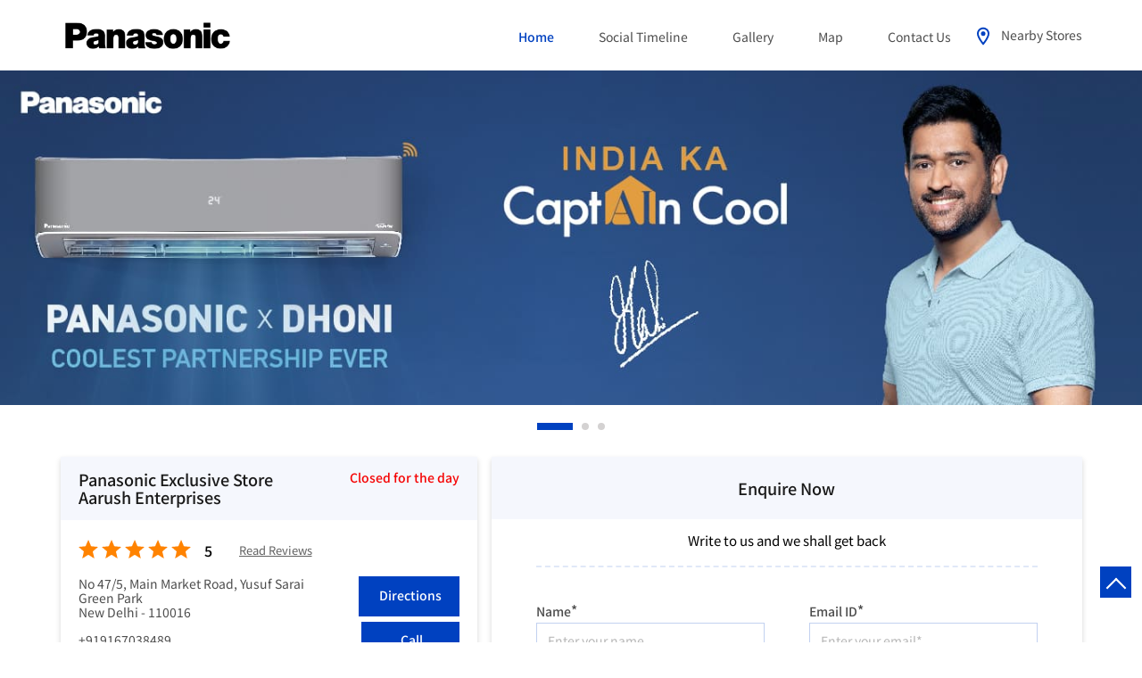

--- FILE ---
content_type: text/html; charset=UTF-8
request_url: https://brandshop.in.panasonic.com/panasonic-store-aarush-enterprises-green-park-air-conditioning-store-green-park-new-delhi-147106/Home
body_size: 15262
content:

<!DOCTYPE html><html lang="en"> <head prefix="og: http://ogp.me/ns# fb: http://ogp.me/ns/fb# article: http://ogp.me/ns/article#"> <script> window.SIdataLayer = [{ 'virtualPagePath': '/storepages/panasonic-store-aarush-enterprises-green-park-air-conditioning-store-green-park-new-delhi-147106/Home?&%3D%3D' }]; </script> <script> !function(a, b, c, d, e){a[d] = a[d] || [], a[d].push({"gtm.start":(new Date).getTime(), event:"gtm.js"}); var f = b.getElementsByTagName(c)[0], g = b.createElement(c), h = "dataLayer" != d?"&l=" + d:""; g.async = !0, g.src = "https://www.googletagmanager.com/gtm.js?id=" + e + h, f.parentNode.insertBefore(g, f)}(window, document, "script", "SIdataLayer", "GTM-MR6RRLN"); </script> <meta http-equiv="X-UA-Compatible" content="IE=edge" ><meta name="revisit-after" content="1 days" ><meta name="robots" content="index, follow" ><meta name="googlebot" content="index, follow" ><meta name="rating" content="general" ><meta name="resource-type" content="text/html" ><meta name="copyright" content="© Copyright Copyright © 2024 Panasonic" ><meta name="distribution" content="Global" ><meta http-equiv="Content-Type" content="text/html; charset=UTF-8" ><link rel="shortcut icon" type="image/png" href="https://cdn4.singleinterface.com/files/outlet/fav_icon/146623/Fav_Icon_5_png.png" ><link rel="icon" type="image/png" href="https://cdn4.singleinterface.com/files/outlet/fav_icon/146623/Fav_Icon_5_png.png" ><meta name="Author" content="https://brandshop.in.panasonic.com/" ><meta name="Created By" content="Panasonic" > <meta name="viewport" content="width=device-width, initial-scale=1.0, minimum-scale=1.0, user-scalable=yes"><title>Panasonic Exclusive store Aarush Enterprises, Green Park | Official store</title><meta name="description" content="Get accurate address, phone no, timings &amp; nearby Storess of Panasonic Exclusive Store Aarush Enterprises, Green Park, New Delhi. Connect with us at +9191670384xx." ><meta name="keywords" content="Panasonic Address, Panasonic location, Panasonic contact, Panasonic phone number, Panasonic Direction, Panasonic Store, Panasonic website,Air Conditioning Store,Refrigerator Shop,Washing Machine &amp; Dryer Shop" > <meta name="geo.position" content="28.560121; 77.207283" > <meta name="geo.placename" content="Panasonic, Green Park, New Delhi" ><meta property="og:url" content="https://brandshop.in.panasonic.com/panasonic-store-aarush-enterprises-green-park-air-conditioning-store-green-park-new-delhi-147106/Home" ><meta property="og:type" content="article" ><meta property="fb:app_id" content="776354105718345" ><meta property="og:title" content="Panasonic Exclusive store Aarush Enterprises, Green Park | Official store" ><meta property="twitter:title" content="Panasonic Exclusive store Aarush Enterprises, Green Park | Official store" > <meta property="og:description" content="Get accurate address, phone no, timings &amp; nearby Storess of Panasonic Exclusive Store Aarush Enterprises, Green Park, New Delhi. Connect with us at +9191670384xx." ><meta name="twitter:description" content="Get accurate address, phone no, timings &amp; nearby Storess of Panasonic Exclusive Store Aarush Enterprises, Green Park, New Delhi. Connect with us at +9191670384xx."><meta http-equiv="x-dns-prefetch-control" content="on"><link href="https://brandshop.in.panasonic.com/" rel="dns-prefetch" ><link href="//cdn4.singleinterface.com" rel="dns-prefetch" ><link href="//cdn5.singleinterface.com" rel="dns-prefetch" ><link href="//cdn6.singleinterface.com" rel="dns-prefetch" ><link href="//maxcdn.bootstrapcdn.com" rel="dns-prefetch" ><link href="//www.google-analytics.com" rel="dns-prefetch" ><link href="//www.singleinterface.com" rel="dns-prefetch" ><link href="//graph.facebook.com" rel="dns-prefetch" ><link href="//fbexternal-a.akamaihd.net" rel="dns-prefetch" ><link href="//csi.gstatic.com" rel="dns-prefetch" ><link href="//fonts.googleapis.com" rel="dns-prefetch" ><link href="//maps.googleapis.com" rel="dns-prefetch" ><link href="//maps.gstatic.com" rel="dns-prefetch" ><link href="//brandshop.in.panasonic.com" rel="dns-prefetch" > <!-- <link rel="alternate" hreflang="" href="" > --> <!-- <link rel="alternate" hreflang="" href="" > --> <link rel="amphtml" href="https://brandshop.in.panasonic.com/amp/panasonic-store-aarush-enterprises-green-park-air-conditioning-store-green-park-new-delhi-147106/Home" > <link rel="canonical" href="https://brandshop.in.panasonic.com/panasonic-exclusive-store-aarush-enterprises-air-conditioning-store-green-park-new-delhi-147106/Home" > <style> img{ width: auto; height: auto; }</style> <link rel="stylesheet" href="https://brandshop.in.panasonic.com/VendorpageTheme/Enterprise/EThemeForMasterPro/css/bootstrap.min.css?v=7.32" > <link rel="stylesheet" href="https://brandshop.in.panasonic.com/VendorpageTheme/Enterprise/EThemeForMasterPro/css/slick.min.css?v=7.32" media="print" onload="this.media='all'"> <link rel="stylesheet" href="https://brandshop.in.panasonic.com/VendorpageTheme/Enterprise/EThemeForPanasonicUpdatedNew/css/common.min.css?v=7.32" > <link rel="stylesheet" href="https://brandshop.in.panasonic.com/VendorpageTheme/Enterprise/EThemeForMasterPro/css/qrcode_master.min.css?v=7.32" media="print" onload="this.media='all'"> <link rel="stylesheet" href="https://brandshop.in.panasonic.com/VendorpageTheme/Enterprise/EThemeForMasterPro/css/qrcode_master.min.css?v=7.32" media="print" onload="this.media='all'"> <link rel="stylesheet" href="https://brandshop.in.panasonic.com/VendorpageTheme/Enterprise/EThemeForMasterPro/css/qrcode_master_updated.min.css?v=7.32" media="print" onload="this.media='all'"> <script async src="https://www.googletagmanager.com/gtag/js?id=G-VF14C53Q3P&l=dataLayerGa4"></script> <script> window.dataLayerGa4 = window.dataLayerGa4 || []; function gtag(){dataLayerGa4.push(arguments);} gtag('js', new Date()); gtag('config', 'G-VF14C53Q3P'); // function clickEventGa(page_name, event, label){ // gtag('event',event,{ // 'event_category':page_name, // 'event_action':event, // 'event_label':label // }); // } </script> <link rel="preload" as="image" href="https://cdn4.singleinterface.com/files/enterprise/coverphoto/146623/GMB-Creative-1366-x-400-1-11-12-25-06-44-33.jpg"> <link rel="preload" as="image" href="https://cdn4.singleinterface.com/files/enterprise/coverphoto/146623/pns-22-12-25-04-57-48.jpg"> <link rel="preload" as="image" href="https://cdn4.singleinterface.com/files/enterprise/coverphoto/146623/250155-Panasonic-KV-GMB-1366x400-01-1-1-19-03-25-12-58-27.jpg"> </head> <body class="home_page ethemeforpanasonicupdatednew"> <input type="hidden" name="data[cache_version]" id="id_cache_version" value="1.027"> <nav class="navbar"> <div class="container"> <div class="navbar-header"> <a class="navbar-brand track_logo_event" target="_self" href="https://brandshop.in.panasonic.com/" title="Panasonic" data-event-click-text="logo" onclick="clickEventGa('home_page', 'brand_website', '147106')"> <img src="https://cdn4.singleinterface.com/files/outlet/logo/146623/Business_Logo_1_png.png" alt="Panasonic Exclusive Store Aarush Enterprises, Green Park" data-track-event-name="logo" data-track-event-click="Logo click" width=195 height=40 > </a> </div> <div class="mobile-trigger"> <span class="toggle"></span> </div> <div class="navbar-right nav-groups"> <div class="menu-toggle"> <span class="menu-close"></span> </div> <ul class="navber-links"> <li class="nav-item"> <a class="active nav-link" href="https://brandshop.in.panasonic.com/panasonic-exclusive-store-aarush-enterprises-air-conditioning-store-green-park-new-delhi-147106/Home" data-track-event-name="navigation_menu" data-track-event-click="Home"> <span>Home</span> </a> </li> <li class="nav-item"> <a class=" nav-link" href="https://brandshop.in.panasonic.com/panasonic-exclusive-store-aarush-enterprises-air-conditioning-store-green-park-new-delhi-147106/Timeline" data-track-event-name="navigation_menu" data-track-event-click="Timeline"> <span>Social Timeline</span> </a> </li> <li class="nav-item"> <a class="nav-link " href="https://brandshop.in.panasonic.com/panasonic-exclusive-store-aarush-enterprises-air-conditioning-store-green-park-new-delhi-147106/Photos-Videos" data-track-event-name="navigation_menu" data-track-event-click="Gallery"> <span>Gallery</span> </a> </li> <li class="nav-item"> <a class = "nav-link " href="https://brandshop.in.panasonic.com/panasonic-exclusive-store-aarush-enterprises-air-conditioning-store-green-park-new-delhi-147106/Map" data-track-event-name="navigation_menu" data-track-event-click="Map"> <span>Map</span> </a> </li> <li class="nav-item"> <a class="nav-link " href="https://brandshop.in.panasonic.com/panasonic-exclusive-store-aarush-enterprises-air-conditioning-store-green-park-new-delhi-147106/Contact-Us" data-track-event-name="navigation_menu" data-track-event-click="Contact Us"> <span>Contact Us</span> </a> </li> <!-- more menu --> </ul> <ul class="nav-right"> <li class="nav-item"> <a class = "nav-link" href="https://brandshop.in.panasonic.com/?lat=28.560121&long=77.207283" title="Nearby Stores" onclick="clickEventGa('home_page', 'storelocator', '147106')" data-track-event-click="Nearby Stores"> <span class="sprite-icon social-icon nearby"></span> <span>Nearby Stores</span></a> </li> </ul> </div> </div></nav><main> <div class="offer-area"> <div class="cover-banner-section gmc-banner-desktop "> <div class="slider_enterprise_banner_top"> <div> <img fetchpriority="high" loading="eager" decoding="async" src="https://cdn4.singleinterface.com/files/enterprise/coverphoto/146623/GMB-Creative-1366-x-400-1-11-12-25-06-44-33.jpg" data-adobe-track-event-name="TRACK_EVENT_BANNER_INTERACTION" data-track-event-component="Banner" data-track-event-uid="N/A" alt="Dhoni Banner" title="Dhoni Banner" width=1366 height=400 > </div> <div> <img fetchpriority="high" loading="eager" decoding="async" src="https://cdn4.singleinterface.com/files/enterprise/coverphoto/146623/pns-22-12-25-04-57-48.jpg" data-adobe-track-event-name="TRACK_EVENT_BANNER_INTERACTION" data-track-event-component="Banner" data-track-event-uid="N/A" alt="December Theme Banner" title="December Theme Banner" width=1366 height=400 > </div> <div> <img fetchpriority="high" loading="eager" decoding="async" src="https://cdn4.singleinterface.com/files/enterprise/coverphoto/146623/250155-Panasonic-KV-GMB-1366x400-01-1-1-19-03-25-12-58-27.jpg" data-adobe-track-event-name="TRACK_EVENT_BANNER_INTERACTION" data-track-event-component="Banner" data-track-event-uid="N/A" alt="Unlock The Future" title="Unlock The Future" width=1366 height=400 > </div> </div></div> <!-- responsive banner --> <div class="cover-banner-section gmc-banner-responsive"> <div class="slider_enterprise_banner_top" id="banner_carousel_bs_res"> <div> <img fetchpriority="high" loading="eager" decoding="async" src="https://cdn4.singleinterface.com/files/enterprise/coverphoto/146623/GMB-Creative-1366-x-400-1-11-12-25-06-44-33.jpg" data-adobe-track-event-name="TRACK_EVENT_BANNER_INTERACTION" data-track-event-component="Banner" data-track-event-uid="N/A" alt="Dhoni Banner" title="Dhoni Banner" width=1366 height=400 > </div> <div> <img fetchpriority="high" loading="eager" decoding="async" src="https://cdn4.singleinterface.com/files/enterprise/coverphoto/146623/pns-22-12-25-04-57-48.jpg" data-adobe-track-event-name="TRACK_EVENT_BANNER_INTERACTION" data-track-event-component="Banner" data-track-event-uid="N/A" alt="December Theme Banner" title="December Theme Banner" width=1366 height=400 > </div> <div> <img fetchpriority="high" loading="eager" decoding="async" src="https://cdn4.singleinterface.com/files/enterprise/coverphoto/146623/250155-Panasonic-KV-GMB-1366x400-01-1-1-19-03-25-12-58-27.jpg" data-adobe-track-event-name="TRACK_EVENT_BANNER_INTERACTION" data-track-event-component="Banner" data-track-event-uid="N/A" alt="Unlock The Future" title="Unlock The Future" width=1366 height=400 > </div> </div> </div> </div> <div class="intro-section"> <div class="container"> <div class="row gutters-half"> <div class="col-md-5 col-block"> <input type="hidden" id="prv" value="https://brandshop.in.panasonic.com/VendorpageTheme/Enterprise/EThemeForPanasonicUpdatedNew/images/prevew.png" ><input type="hidden" id="nx" value="https://brandshop.in.panasonic.com/VendorpageTheme/Enterprise/EThemeForPanasonicUpdatedNew/images/next.png" ><div style="display: none;"> <span>28.560121</span> <span>77.207283</span></div> <div class="intro"> <div class="card"> <h1 class="card-header heading" id="speakableIntro" title="Panasonic - Green Park, New Delhi"> <span class="heading-text"> Panasonic Exclusive Store Aarush Enterprises </span> <span class="info-card info-card-timing" id="businesshouers"> <span class="info-icon"> <span class="sprite-icon intro-icon icn-time"></span> </span> <ul class="info-text list-unstyled"> <li class="store-clock intro-hours dropdown clock-top-mng"> <span class="time_closed">Closed for the day</span> <ul class="dropdown-list"> <li> <span class="first-text">Fri</span> <span class="info-text">11:00 AM - 08:00 PM</span> </li> <li> <span class="first-text">Sat</span> <span class="info-text">11:00 AM - 08:00 PM</span> </li> <li> <span class="first-text">Sun</span> <span class="info-text">11:00 AM - 08:00 PM</span> </li> </ul> </li> </ul> </span> </h1> <div class="card-body" id="speakableIntroContent"> <ul class="list-unstyled info-group"> <li class="intro-rating info-card"> <div class="card rating-card "> <div class="card-header"> <h3 class="sub-heading"> <span class="sprite-icon service-icon icn-rating"></span> <span class="title">Store Ratings</span> </h3> </div> <div class="card-body"> <ul class="list-unstyled rating"> <li><span class="rating-star rating_full"></span></li><li><span class="rating-star rating_full"></span></li><li><span class="rating-star rating_full"></span></li><li><span class="rating-star rating_full"></span></li><li><span class="rating-star rating_full"></span></li> <li><span class="rating_text">5</span></li> </ul> </div> </div> <div class="review-action"> <a class="btn" href="https://search.google.com/local/reviews?placeid=ChIJ8RSAm2b9DDkRvb7xw6j-FS4" target="_blank" title="View all reviews on our Google Plus page" onclick="clickEventGa('home_page', 'view_all_review', '147106')">Read Reviews</a> </div> </li> <li class="info-card info-address"> <span class="info-icon"> <span class="sprite-icon intro-icon icn-address"></span> </span> <div class="info-text"> <div class="about-address address-text"> <span>No 47/5, Main Market Road, Yusuf Sarai</span><br><span><span>Green Park</span></span><br><span class='merge-in-next'><span>New Delhi</span><span> - </span><span>110016</span></span> </div> <div class=" about-address direction-btn-sec"> <a href="https://maps.google.com/maps?cid=3320840301050969789" target="_blank" class="action-direction action-icon" onclick="clickEventGa('home_page', 'directions', '147106')"> <span class="sprite-icon cta-direction"></span> <span>Directions</span> </a> </div> </div> </li> <li class="info-card call-us"> <span class="info-icon"> <span class="sprite-icon intro-icon icn-phone"></span> </span> <div class="info-text call-btn"> <a href="tel:+919167038489" onclick="clickEventGa('home_page', 'click_to_call', '147106')"> +919167038489 </a> <div class="call-btn-sec"> <a href="tel:+919167038489" class="action-call action-icon" onclick="clickEventGa('home_page', 'click_to_call', '147106')"> <span class="sprite-icon cta-phone"></span> <span>Call</span> </a> </div> </div> </li> <li class="info-card payment-card"> <div class="card payment-method about-card"> <div class="card-header"> <h3 class="sub-heading" id="speakablePaymentMethod"> <span class="sprite-icon service-icon icn-payment"></span> <span class="title">Payment Methods</span> </h3> </div> <div class="card-body" id="speakablePaymentMethodContent"> <ul class="list-unstyled service-list"> <li> <span class="list-icon Cash"></span> <span class="list-text">Cash</span> </li> <li> <span class="list-icon Cheque"></span> <span class="list-text">Cheque</span> </li> <li> <span class="list-icon Credit Card"></span> <span class="list-text">Credit Card</span> </li> <li> <span class="list-icon Debit Card"></span> <span class="list-text">Debit Card</span> </li> <li> <span class="list-icon Master Card"></span> <span class="list-text">Master Card</span> </li> <li> <span class="list-icon Online Payment"></span> <span class="list-text">Online Payment</span> </li> <li> <span class="list-icon Visa"></span> <span class="list-text">Visa</span> </li> </ul> </div> </div> </li> <li class="info-card parking-card"> <div class="card parking-option about-card"> <div class="card-header"> <h3 class="sub-heading" id="speakableParkingOptions"> <span class="sprite-icon service-icon icn-parking"></span> <span class="title">Parking Options</span> </h3> </div> <div class="card-body" id="speakableParkingOptionsContent"> <ul class="list-unstyled service-list"> <li> <span class="list-icon Free parking on site"></span> <span class="list-text">Free parking on site</span> </li> </ul> </div> </div> </li> <li class="info-card call-direction"> <a href="tel:+919167038489" class="action-call action-icon" onclick="clickEventGa('home_page', 'click_to_call', '147106')"> <span class="sprite-icon cta-phone"></span> <span>Call</span> </a> <a href="https://maps.google.com/maps?cid=3320840301050969789" target="_blank" class="action-direction action-icon" onclick="clickEventGa('home_page', 'directions', '147106')"> <span class="sprite-icon cta-direction"></span> <span>Directions</span> </a> </li> </ul></div></div></div> </div> <div class="col-md-7 col-block banner"> <div class="leadform-wrap" id="call-back"> <h3 class="card-heading"><span class="line-behind">Enquire Now</span></h3><form action="/enterprises/sendContactUsEmail" class="query-form" id="sendMailToBusinessOwnerLead" method="post" accept-charset="utf-8"><div style="display:none;"><input type="hidden" name="_method" value="POST"></div><h5 class="uner-heading">Write to us and we shall get back</h5><div class='successMsgToBusinessOwnerLead' style="display: none;"></div><div class='errorMsgToBusinessOwnerLead' style="display: none;"></div><input type="hidden" name="url_alias" value="panasonic-exclusive-store-aarush-enterprises-air-conditioning-store-green-park-new-delhi-147106" id="url_alias"><input type="hidden" name="themeDir" value="EThemeForPanasonicUpdatedNew" id="themeDir"><input type="hidden" name="lead_form_type" value="lead_form_queries_with_product_purpose" id="lead_form_type"><ul class="lead-form list-unstyled"> <li> <fieldset> <label>Name<sup>*</sup></label> <input name="name" id="name" placeholder="Enter your name" maxlength="50" data-adobe-track-event-name-blur="TRACK_EVENT_INPUT_FIELD_INTERACTION" data-track-event-uid="N/A" data-track-event-component="Get In Touch" type="text"> <div class="errorMsg " style="display: none;"></div> </fieldset> <fieldset> <label>Phone No.<sup>*</sup></label> <input name="phone_number" id="sendMailToBusinessOwnerPhoneNumber" placeholder="Enter your number" maxlength="10" data-adobe-track-event-name-blur="TRACK_EVENT_INPUT_FIELD_INTERACTION" data-track-event-uid="N/A" data-track-event-component="Get In Touch" type="tel"> <div class="errorMsg " style="display: none;"></div> </fieldset> </li> <li> <fieldset> <label>Email ID<sup>*</sup></label> <input name="email" id="email" placeholder="Enter your email*" maxlength="100" data-adobe-track-event-name-blur="TRACK_EVENT_INPUT_FIELD_INTERACTION" data-track-event-uid="N/A" data-track-event-component="Get In Touch" type="email"> <div class="errorMsg " style="display: none;"></div> </fieldset> <fieldset> <label>Product<sup></sup></label> <select name="applied_for" aria-label="product" id="saveCustomLeadCity" class="select__in" data-adobe-track-event-name-blur="TRACK_EVENT_INPUT_FIELD_INTERACTION" data-track-event-uid="N/A" data-track-event-component="Get In Touch"><option value="">Select Product</option><option value="Audio">Audio</option><option value="Camcorder">Camcorder</option><option value="Camera">Camera</option><option value="Cassette AC">Cassette AC</option><option value="Deep Freezer">Deep Freezer</option><option value="LED">LED</option><option value="Life Style Goods">Life Style Goods</option><option value="MWO">MWO</option><option value="Pana Beauty">Pana Beauty</option><option value="RAC">RAC</option><option value="REF">REF</option><option value="WM">WM</option></select> <div class="errorMsg " style="display: none;"></div> </fieldset> </li> <li class="lead-widget"> <div class="lead-widget"><input type="checkbox" id="terms" class="term_condition" name="terms" value="0" ><div class="errorMsg w-100" style="display: none;"></div><a target="_blank" href="https://www.panasonic.com/in/privacy-policy.html
?utm_source=store_locator&amp;utm_medium=external_link" rel="noopener">Privacy Policy.</a> (By clicking on the check box, you are allowing to save your contact details with us to call you back)</div> </li> <li class="lead-action"> <input name="submit" class="submitBtn submitBtnLead" onclick="clickEventGa(&#039;home_page&#039;, &#039;lead_form_submit&#039;, &#039;147106&#039;)" type="submit" value="Submit"> </li></ul></form> </div> </div> </div> </div> </div> <div id="scrollTill"></div> <div class="section featured-offers"> <div class="container"> <div class="row"> <div class="col-md-12"> <div class="feature-product section-skin"> <h3 class="section-heading" id="speakableFeaturedProducts"> <span class="line-behind">Panasonic Products</span> </h3> <div class="tab-slides" id="speakableFeaturedProductsContent"> <div class="tabs-menu"> <a class="tab-item AIR CONDITIONER active" href="#tabslide1" onclick="clickEventGa(&#039;home_page&#039;, &#039;feature_product_category&#039;, &#039;147106&#039;)" data-track-event-click="AIR CONDITIONER"> <span class="sprite-icon menu-icon icon-air-conditioner"></span> <span> AIR CONDITIONER </span> </a> <a class="tab-item LED " href="#tabslide2" onclick="clickEventGa(&#039;home_page&#039;, &#039;feature_product_category&#039;, &#039;147106&#039;)" data-track-event-click="LED"> <span class="sprite-icon menu-icon icon-led"></span> <span> LED </span> </a> <a class="tab-item REFRIGERATOR " href="#tabslide3" onclick="clickEventGa(&#039;home_page&#039;, &#039;feature_product_category&#039;, &#039;147106&#039;)" data-track-event-click="REFRIGERATOR"> <span class="sprite-icon menu-icon icon-refrigerator"></span> <span> REFRIGERATOR </span> </a> <a class="tab-item WASHING MACHINE " href="#tabslide4" onclick="clickEventGa(&#039;home_page&#039;, &#039;feature_product_category&#039;, &#039;147106&#039;)" data-track-event-click="WASHING MACHINE"> <span class="sprite-icon menu-icon icon-washing-machine"></span> <span> WASHING MACHINE </span> </a> <a class="tab-item MWO " href="#tabslide5" onclick="clickEventGa(&#039;home_page&#039;, &#039;feature_product_category&#039;, &#039;147106&#039;)" data-track-event-click="MWO"> <span class="sprite-icon menu-icon icon-mwo"></span> <span> MWO </span> </a> </div> <div class="tab-container" id="tabResponsive"> <div class="tab-pane active" id="tabslide1"> <a class="tab-item-resp accordion active" data-group="products" href="#collapse1"> <span class="sprite-icon menu-icon icon-air-conditioner"></span> <span> AIR CONDITIONER </span> </a> <div id="collapse1" data-group="products" class="collapse show" data-parent="#tabResponsive"> <div class="custome-slick-arrow"> <span class="sprite-icon arrow-prev arrow-prev-feature_1"></span> <span class="sprite-icon arrow-next arrow-next-feature_1"></span> </div> <div class="list-unstyled slick-container feature-products js-featured-productF js-tablides" id="js-tabslide_1" data-arrow="1"> <div class="slide-item"> <div class="card"> <a rel="nofollow noopener" href="https://www.panasonic.com/in/?utm_source=store_locator&amp;utm_medium=feature_product" target="_blank" onclick="clickEventGa('home_page', 'featured_buy_online_url', '147106')" data-product="Split AC" data-track-event-click="Split AC" data-track-event-product="Split AC" title="Split AC"> <img loading="lazy" class="card-img-top" src="https://cdn4.singleinterface.com/files/banner_images/146623/8137_1722950667_ac1051.png" alt="Split AC" title="Split AC" data-product="Split AC" width=228 height=147 > </a> <div class="card-container"> <div class="card-body"> <h4 class="card-title" title="Split AC"> Split AC </h4> </div> <div class="card-footer cta-btn"> <a class="cm-view-details" rel="nofollow noopener" id="scrollButton" href="#call-back" title="Split AC" onclick="clickEventGa('home_page', 'featured_buy_online_url', '147106')" data-adobe-track-event-name="TRACK_EVENT_CTA_INTERACTION" data-track-event-uid="N/A" data-track-event-component="Explore our products" data-track-event-title="Split AC" data-track-event-click="Enquire Now" data-track-event-product="Split AC"> Enquire Now </a> </div> </div> </div> </div> <div class="slide-item"> <div class="card"> <a rel="nofollow noopener" href="https://www.panasonic.com/in/?utm_source=store_locator&amp;utm_medium=feature_product" target="_blank" onclick="clickEventGa('home_page', 'featured_buy_online_url', '147106')" data-product="Split AC" data-track-event-click="Split AC" data-track-event-product="Split AC" title="Split AC"> <img loading="lazy" class="card-img-top" src="https://cdn4.singleinterface.com/files/banner_images/146623/6043_1722950667_ac1052.png" alt="Split AC" title="Split AC" data-product="Split AC" width=228 height=147 > </a> <div class="card-container"> <div class="card-body"> <h4 class="card-title" title="Split AC"> Split AC </h4> </div> <div class="card-footer cta-btn"> <a class="cm-view-details" rel="nofollow noopener" id="scrollButton" href="#call-back" title="Split AC" onclick="clickEventGa('home_page', 'featured_buy_online_url', '147106')" data-adobe-track-event-name="TRACK_EVENT_CTA_INTERACTION" data-track-event-uid="N/A" data-track-event-component="Explore our products" data-track-event-title="Split AC" data-track-event-click="Enquire Now" data-track-event-product="Split AC"> Enquire Now </a> </div> </div> </div> </div> </div> </div> </div> <div class="tab-pane " id="tabslide2"> <a class="tab-item-resp accordion " data-group="products" href="#collapse2"> <span class="sprite-icon menu-icon icon-led"></span> <span> LED </span> </a> <div id="collapse2" data-group="products" class="collapse " data-parent="#tabResponsive"> <div class="custome-slick-arrow"> <span class="sprite-icon arrow-prev arrow-prev-feature_2"></span> <span class="sprite-icon arrow-next arrow-next-feature_2"></span> </div> <div class="list-unstyled slick-container feature-products js-featured-productF js-tablides" id="js-tabslide_2" data-arrow="2"> <div class="slide-item"> <div class="card"> <a rel="nofollow noopener" href="https://www.panasonic.com/in/?utm_source=store_locator&amp;utm_medium=feature_product" target="_blank" onclick="clickEventGa('home_page', 'featured_buy_online_url', '147106')" data-product="Google TV" data-track-event-click="Google TV" data-track-event-product="Google TV" title="Google TV"> <img loading="lazy" class="card-img-top" src="https://cdn4.singleinterface.com/files/banner_images/146623/6605_1722950667_led1041.png" alt="Google TV" title="Google TV" data-product="Google TV" width=228 height=147 > </a> <div class="card-container"> <div class="card-body"> <h4 class="card-title" title="Google TV"> Google TV </h4> </div> <div class="card-footer cta-btn"> <a class="cm-view-details" rel="nofollow noopener" id="scrollButton" href="#call-back" title="Google TV" onclick="clickEventGa('home_page', 'featured_buy_online_url', '147106')" data-adobe-track-event-name="TRACK_EVENT_CTA_INTERACTION" data-track-event-uid="N/A" data-track-event-component="Explore our products" data-track-event-title="Google TV" data-track-event-click="Enquire Now" data-track-event-product="Google TV"> Enquire Now </a> </div> </div> </div> </div> <div class="slide-item"> <div class="card"> <a rel="nofollow noopener" href="https://www.panasonic.com/in/?utm_source=store_locator&amp;utm_medium=feature_product" target="_blank" onclick="clickEventGa('home_page', 'featured_buy_online_url', '147106')" data-product="OLED TV" data-track-event-click="OLED TV" data-track-event-product="OLED TV" title="OLED TV"> <img loading="lazy" class="card-img-top" src="https://cdn4.singleinterface.com/files/banner_images/146623/8137_1722950785_led1042.png" alt="OLED TV" title="OLED TV" data-product="OLED TV" width=228 height=147 > </a> <div class="card-container"> <div class="card-body"> <h4 class="card-title" title="OLED TV"> OLED TV </h4> </div> <div class="card-footer cta-btn"> <a class="cm-view-details" rel="nofollow noopener" id="scrollButton" href="#call-back" title="OLED TV" onclick="clickEventGa('home_page', 'featured_buy_online_url', '147106')" data-adobe-track-event-name="TRACK_EVENT_CTA_INTERACTION" data-track-event-uid="N/A" data-track-event-component="Explore our products" data-track-event-title="OLED TV" data-track-event-click="Enquire Now" data-track-event-product="OLED TV"> Enquire Now </a> </div> </div> </div> </div> <div class="slide-item"> <div class="card"> <a rel="nofollow noopener" href="https://www.panasonic.com/in/?utm_source=store_locator&amp;utm_medium=feature_product" target="_blank" onclick="clickEventGa('home_page', 'featured_buy_online_url', '147106')" data-product="Smart TV" data-track-event-click="Smart TV" data-track-event-product="Smart TV" title="Smart TV"> <img loading="lazy" class="card-img-top" src="https://cdn4.singleinterface.com/files/banner_images/146623/6373_1722950669_led1043.png" alt="Smart TV" title="Smart TV" data-product="Smart TV" width=228 height=147 > </a> <div class="card-container"> <div class="card-body"> <h4 class="card-title" title="Smart TV"> Smart TV </h4> </div> <div class="card-footer cta-btn"> <a class="cm-view-details" rel="nofollow noopener" id="scrollButton" href="#call-back" title="Smart TV" onclick="clickEventGa('home_page', 'featured_buy_online_url', '147106')" data-adobe-track-event-name="TRACK_EVENT_CTA_INTERACTION" data-track-event-uid="N/A" data-track-event-component="Explore our products" data-track-event-title="Smart TV" data-track-event-click="Enquire Now" data-track-event-product="Smart TV"> Enquire Now </a> </div> </div> </div> </div> </div> </div> </div> <div class="tab-pane " id="tabslide3"> <a class="tab-item-resp accordion " data-group="products" href="#collapse3"> <span class="sprite-icon menu-icon icon-refrigerator"></span> <span> REFRIGERATOR </span> </a> <div id="collapse3" data-group="products" class="collapse " data-parent="#tabResponsive"> <div class="custome-slick-arrow"> <span class="sprite-icon arrow-prev arrow-prev-feature_3"></span> <span class="sprite-icon arrow-next arrow-next-feature_3"></span> </div> <div class="list-unstyled slick-container feature-products js-featured-productF js-tablides" id="js-tabslide_3" data-arrow="3"> <div class="slide-item"> <div class="card"> <a rel="nofollow noopener" href="https://www.panasonic.com/in/?utm_source=store_locator&amp;utm_medium=feature_product" target="_blank" onclick="clickEventGa('home_page', 'featured_buy_online_url', '147106')" data-product="Double Door" data-track-event-click="Double Door" data-track-event-product="Double Door" title="Double Door"> <img loading="lazy" class="card-img-top" src="https://cdn4.singleinterface.com/files/banner_images/146623/5777_1722950670_ref1044.png" alt="Double Door" title="Double Door" data-product="Double Door" width=228 height=147 > </a> <div class="card-container"> <div class="card-body"> <h4 class="card-title" title="Double Door"> Double Door </h4> </div> <div class="card-footer cta-btn"> <a class="cm-view-details" rel="nofollow noopener" id="scrollButton" href="#call-back" title="Double Door" onclick="clickEventGa('home_page', 'featured_buy_online_url', '147106')" data-adobe-track-event-name="TRACK_EVENT_CTA_INTERACTION" data-track-event-uid="N/A" data-track-event-component="Explore our products" data-track-event-title="Double Door" data-track-event-click="Enquire Now" data-track-event-product="Double Door"> Enquire Now </a> </div> </div> </div> </div> <div class="slide-item"> <div class="card"> <a rel="nofollow noopener" href="https://www.panasonic.com/in/?utm_source=store_locator&amp;utm_medium=feature_product" target="_blank" onclick="clickEventGa('home_page', 'featured_buy_online_url', '147106')" data-product="Prime Convertible" data-track-event-click="Prime Convertible" data-track-event-product="Prime Convertible" title="Prime Convertible"> <img loading="lazy" class="card-img-top" src="https://cdn4.singleinterface.com/files/banner_images/146623/2837_1722950671_ref1045.png" alt="Prime Convertible" title="Prime Convertible" data-product="Prime Convertible" width=228 height=147 > </a> <div class="card-container"> <div class="card-body"> <h4 class="card-title" title="Prime Convertible"> Prime Convertible </h4> </div> <div class="card-footer cta-btn"> <a class="cm-view-details" rel="nofollow noopener" id="scrollButton" href="#call-back" title="Prime Convertible" onclick="clickEventGa('home_page', 'featured_buy_online_url', '147106')" data-adobe-track-event-name="TRACK_EVENT_CTA_INTERACTION" data-track-event-uid="N/A" data-track-event-component="Explore our products" data-track-event-title="Prime Convertible" data-track-event-click="Enquire Now" data-track-event-product="Prime Convertible"> Enquire Now </a> </div> </div> </div> </div> <div class="slide-item"> <div class="card"> <a rel="nofollow noopener" href="https://www.panasonic.com/in/?utm_source=store_locator&amp;utm_medium=feature_product" target="_blank" onclick="clickEventGa('home_page', 'featured_buy_online_url', '147106')" data-product="Bottom Mounted" data-track-event-click="Bottom Mounted" data-track-event-product="Bottom Mounted" title="Bottom Mounted"> <img loading="lazy" class="card-img-top" src="https://cdn4.singleinterface.com/files/banner_images/146623/2154_1722950671_ref1046.png" alt="Bottom Mounted" title="Bottom Mounted" data-product="Bottom Mounted" width=228 height=147 > </a> <div class="card-container"> <div class="card-body"> <h4 class="card-title" title="Bottom Mounted"> Bottom Mounted </h4> </div> <div class="card-footer cta-btn"> <a class="cm-view-details" rel="nofollow noopener" id="scrollButton" href="#call-back" title="Bottom Mounted" onclick="clickEventGa('home_page', 'featured_buy_online_url', '147106')" data-adobe-track-event-name="TRACK_EVENT_CTA_INTERACTION" data-track-event-uid="N/A" data-track-event-component="Explore our products" data-track-event-title="Bottom Mounted" data-track-event-click="Enquire Now" data-track-event-product="Bottom Mounted"> Enquire Now </a> </div> </div> </div> </div> </div> </div> </div> <div class="tab-pane " id="tabslide4"> <a class="tab-item-resp accordion " data-group="products" href="#collapse4"> <span class="sprite-icon menu-icon icon-washing-machine"></span> <span> WASHING MACHINE </span> </a> <div id="collapse4" data-group="products" class="collapse " data-parent="#tabResponsive"> <div class="custome-slick-arrow"> <span class="sprite-icon arrow-prev arrow-prev-feature_4"></span> <span class="sprite-icon arrow-next arrow-next-feature_4"></span> </div> <div class="list-unstyled slick-container feature-products js-featured-productF js-tablides" id="js-tabslide_4" data-arrow="4"> <div class="slide-item"> <div class="card"> <a rel="nofollow noopener" href="https://www.panasonic.com/in/?utm_source=store_locator&amp;utm_medium=feature_product" target="_blank" onclick="clickEventGa('home_page', 'featured_buy_online_url', '147106')" data-product="Semi - Automatic Washing Machine" data-track-event-click="Semi - Automatic Washing Machine" data-track-event-product="Semi - Automatic Washing Machine" title="Semi - Automatic Washing Machine"> <img loading="lazy" class="card-img-top" src="https://cdn4.singleinterface.com/files/banner_images/146623/9761_1722950671_wm1047.png" alt="Semi - Automatic Washing Machine" title="Semi - Automatic Washing Machine" data-product="Semi - Automatic Washing Machine" width=228 height=147 > </a> <div class="card-container"> <div class="card-body"> <h4 class="card-title" title="Semi - Automatic Washing Machine"> Semi - Automatic Washing Machine </h4> </div> <div class="card-footer cta-btn"> <a class="cm-view-details" rel="nofollow noopener" id="scrollButton" href="#call-back" title="Semi - Automatic Washing Machine" onclick="clickEventGa('home_page', 'featured_buy_online_url', '147106')" data-adobe-track-event-name="TRACK_EVENT_CTA_INTERACTION" data-track-event-uid="N/A" data-track-event-component="Explore our products" data-track-event-title="Semi - Automatic Washing Machine" data-track-event-click="Enquire Now" data-track-event-product="Semi - Automatic Washing Machine"> Enquire Now </a> </div> </div> </div> </div> <div class="slide-item"> <div class="card"> <a rel="nofollow noopener" href="https://www.panasonic.com/in/?utm_source=store_locator&amp;utm_medium=feature_product" target="_blank" onclick="clickEventGa('home_page', 'featured_buy_online_url', '147106')" data-product="Top - Load Washing Machine" data-track-event-click="Top - Load Washing Machine" data-track-event-product="Top - Load Washing Machine" title="Top - Load Washing Machine"> <img loading="lazy" class="card-img-top" src="https://cdn4.singleinterface.com/files/banner_images/146623/7762_1722950672_wm1048.png" alt="Top - Load Washing Machine" title="Top - Load Washing Machine" data-product="Top - Load Washing Machine" width=228 height=147 > </a> <div class="card-container"> <div class="card-body"> <h4 class="card-title" title="Top - Load Washing Machine"> Top - Load Washing Machine </h4> </div> <div class="card-footer cta-btn"> <a class="cm-view-details" rel="nofollow noopener" id="scrollButton" href="#call-back" title="Top - Load Washing Machine" onclick="clickEventGa('home_page', 'featured_buy_online_url', '147106')" data-adobe-track-event-name="TRACK_EVENT_CTA_INTERACTION" data-track-event-uid="N/A" data-track-event-component="Explore our products" data-track-event-title="Top - Load Washing Machine" data-track-event-click="Enquire Now" data-track-event-product="Top - Load Washing Machine"> Enquire Now </a> </div> </div> </div> </div> </div> </div> </div> <div class="tab-pane " id="tabslide5"> <a class="tab-item-resp accordion " data-group="products" href="#collapse5"> <span class="sprite-icon menu-icon icon-mwo"></span> <span> MWO </span> </a> <div id="collapse5" data-group="products" class="collapse " data-parent="#tabResponsive"> <div class="custome-slick-arrow"> <span class="sprite-icon arrow-prev arrow-prev-feature_5"></span> <span class="sprite-icon arrow-next arrow-next-feature_5"></span> </div> <div class="list-unstyled slick-container feature-products js-featured-productF js-tablides" id="js-tabslide_5" data-arrow="5"> <div class="slide-item"> <div class="card"> <a rel="nofollow noopener" href="https://www.panasonic.com/in/?utm_source=store_locator&amp;utm_medium=feature_product" target="_blank" onclick="clickEventGa('home_page', 'featured_buy_online_url', '147106')" data-product="SOLO" data-track-event-click="SOLO" data-track-event-product="SOLO" title="SOLO"> <img loading="lazy" class="card-img-top" src="https://cdn4.singleinterface.com/files/banner_images/146623/6123_1722950669_mw1053.png" alt="SOLO" title="SOLO" data-product="SOLO" width=228 height=147 > </a> <div class="card-container"> <div class="card-body"> <h4 class="card-title" title="SOLO"> SOLO </h4> </div> <div class="card-footer cta-btn"> <a class="cm-view-details" rel="nofollow noopener" id="scrollButton" href="#call-back" title="SOLO" onclick="clickEventGa('home_page', 'featured_buy_online_url', '147106')" data-adobe-track-event-name="TRACK_EVENT_CTA_INTERACTION" data-track-event-uid="N/A" data-track-event-component="Explore our products" data-track-event-title="SOLO" data-track-event-click="Enquire Now" data-track-event-product="SOLO"> Enquire Now </a> </div> </div> </div> </div> <div class="slide-item"> <div class="card"> <a rel="nofollow noopener" href="https://www.panasonic.com/in/?utm_source=store_locator&amp;utm_medium=feature_product" target="_blank" onclick="clickEventGa('home_page', 'featured_buy_online_url', '147106')" data-product="Grill" data-track-event-click="Grill" data-track-event-product="Grill" title="Grill"> <img loading="lazy" class="card-img-top" src="https://cdn4.singleinterface.com/files/banner_images/146623/1242_1722950669_mw1054.png" alt="Grill" title="Grill" data-product="Grill" width=228 height=147 > </a> <div class="card-container"> <div class="card-body"> <h4 class="card-title" title="Grill"> Grill </h4> </div> <div class="card-footer cta-btn"> <a class="cm-view-details" rel="nofollow noopener" id="scrollButton" href="#call-back" title="Grill" onclick="clickEventGa('home_page', 'featured_buy_online_url', '147106')" data-adobe-track-event-name="TRACK_EVENT_CTA_INTERACTION" data-track-event-uid="N/A" data-track-event-component="Explore our products" data-track-event-title="Grill" data-track-event-click="Enquire Now" data-track-event-product="Grill"> Enquire Now </a> </div> </div> </div> </div> <div class="slide-item"> <div class="card"> <a rel="nofollow noopener" href="https://www.panasonic.com/in/?utm_source=store_locator&amp;utm_medium=feature_product" target="_blank" onclick="clickEventGa('home_page', 'featured_buy_online_url', '147106')" data-product="Convection" data-track-event-click="Convection" data-track-event-product="Convection" title="Convection"> <img loading="lazy" class="card-img-top" src="https://cdn4.singleinterface.com/files/banner_images/146623/8042_1722950670_mw1055.png" alt="Convection" title="Convection" data-product="Convection" width=228 height=147 > </a> <div class="card-container"> <div class="card-body"> <h4 class="card-title" title="Convection"> Convection </h4> </div> <div class="card-footer cta-btn"> <a class="cm-view-details" rel="nofollow noopener" id="scrollButton" href="#call-back" title="Convection" onclick="clickEventGa('home_page', 'featured_buy_online_url', '147106')" data-adobe-track-event-name="TRACK_EVENT_CTA_INTERACTION" data-track-event-uid="N/A" data-track-event-component="Explore our products" data-track-event-title="Convection" data-track-event-click="Enquire Now" data-track-event-product="Convection"> Enquire Now </a> </div> </div> </div> </div> </div> </div> </div> </div> </div> </div> </div> </div> </div></div><section class="section"> <div class="container"> <div class="row"> <div class="col-12"> <h3 class="section-heading"> <span class="line-behind">About Panasonic</span> </h3> </div> <div class="col-12"> <div class="about-banner-wrap"> <div class="row"> <div class="col-md-12 col-lg-12"> <div class="about"> <h3 class="section-heading" id="speakableAbout"> <span class="line-behind">About Panasonic</span> </h3> <div class="about-text widthoutoffers" id="speakableAboutContent"> <p> The latest collection of Panasonic air conditioners provides advanced, energy-efficient solutions for any space. The new Miraie Smart ACs bring AI-powered climate control and energy-efficient inverter technology, ensuring comfort while saving energy. Our established Split ACs and Window ACs continue to provide powerful, cost-effective, and environmentally conscious cooling with advanced air purification and energy-saving features. Stay cool and save energy with Panasonic’s best-in-class air conditioners.<br >The address of this store is No 47/5, Main Market Road, Yusuf Sarai, Green Park, New Delhi, Delhi. </p> </div></div> </div> </div> </div> </div> </div> </div></section><div class="section custom-rating-reviews"> <div class="container"> <div class="row"> <div class="qr-and-reviews col-md-12"> <div class="card qr-code-sec updated-qr-wrapper"> <div class="card-header"> <h3 class="sub-heading"> <span class="sprite-icon service-icon icn-qr-code"></span> <span class="title">Discover More With Us</span> </h3> </div> <div class="card-body"> <div class="qrcode-box-wrapper lazy-loader jsLazyQR"> <div class="loader-ui" data-text="Loading QR..."><div class="loader-ui-el"></div></div> <div class="qrcode-box d-none"> <div class="qr-box" data-toggle="qr-modal" data-target="#updated-qr-modal" onclick="clickEventGa('home_page', 'qr_code_enlarge', '147106')"><div id="qr-canvas"></div></div> <div class="qr-box"> <div class="qr-code-infotext"> <div class="title">Tell us about your experience. <br> Scan this QR code to discover more with us.</div> <a rel="nofollow noindex" onclick="clickEventGa('home_page', 'qr_code_download', '147106')" href="https://brandshop.in.panasonic.com/downloadqrcode/MTQ2NjIz/MTQ3MTA2" target="blank" class="btn download-qr" style="background-color: #0041c0;"> Download QR </a> </div> </div> <div class="qr-box"> <div class="qrsub-title modal-trigger"> <span class="sprite-icon icn-enlagre qr-modal-trigger" data-toggle="qr-modal" data-target="#updated-qr-modal" onclick="clickEventGa('home_page', 'qr_code_enlarge', '147106')"></span> <span>Click on QR code to enlarge.</span> </div> </div> </div> </div></div></div> <div class="review-and-rating-heading"> <h3 class="section-heading"> <span class="line-behind">Customer Reviews</span> </h3> <div class="review-and-rating"> <div class="card rating-card dyn_with_review"> <div class="card-header"> <h3 class="sub-heading"> <span class="sprite-icon service-icon icn-rating"></span> <span class="title">Ratings & Reviews</span> </h3> </div> <div class="card-body"> <ul class="list-unstyled rating"> <li><span class="rating-star rating_full"></span></li><li><span class="rating-star rating_full"></span></li><li><span class="rating-star rating_full"></span></li><li><span class="rating-star rating_full"></span></li><li><span class="rating-star rating_full"></span></li> <li><span class="rating_text">5</span></li> </ul> </div> </div> <div class="card rating-section"> <div class="card-body review"> <ul class="list-unstyled review-list"> <li class="review-list-item"> <div class="review-user">ankit k</div> <div class="review-time"> <span class="mini-heading">Posted on</span><strong>:</strong> <span class="posted-time">21-01-2026</span> </div> <div class="review-rated"> <span class="mini-heading">Rated</span> <ul class="list-unstyled rating"> <li><span class="rating-star rating_full"></span></li><li><span class="rating-star rating_full"></span></li><li><span class="rating-star rating_full"></span></li><li><span class="rating-star rating_full"></span></li><li><span class="rating-star rating_full"></span></li> <li><span class="rating_text">5</span></li> </ul> </div> <p class="rated-text">Good</p> </li> <li class="review-list-item"> <div class="review-user">Sanjeev Kumar</div> <div class="review-time"> <span class="mini-heading">Posted on</span><strong>:</strong> <span class="posted-time">20-01-2026</span> </div> <div class="review-rated"> <span class="mini-heading">Rated</span> <ul class="list-unstyled rating"> <li><span class="rating-star rating_full"></span></li><li><span class="rating-star rating_full"></span></li><li><span class="rating-star rating_full"></span></li><li><span class="rating-star rating_full"></span></li><li><span class="rating-star rating_full"></span></li> <li><span class="rating_text">5</span></li> </ul> </div> <p class="rated-text">Best quality products and very good after sales services</p> </li> </ul> </div> </div> <div class="card"> <div class="card-body review review-submit"> <ul class="list-unstyled review-list"> <li class="review-action"> <a onclick="clickEventGa('home_page', 'submit_your_review', '147106')" rel="nofollow noindex" class="btn btn-o-primary" title="Submit your review on our Google Plus page" target="_blank" href="https://search.google.com/local/writereview?placeid=ChIJ8RSAm2b9DDkRvb7xw6j-FS4" data-track-event-click="Submit a Review">Submit a Review</a> <a class="btn float-right view-all" href="https://search.google.com/local/reviews?placeid=ChIJ8RSAm2b9DDkRvb7xw6j-FS4" target="_blank" title="View all reviews on our Google Plus page" onclick="clickEventGa('home_page', 'view_all_review', '147106')">View all Review</a> </li> </ul> </div> </div> </div> </div> </div> </div> </div></div><div class="section"> <div class="container"> <div class="row"> <div class="col-left col-md-12 col-lg-6"> <div class="about-us"> <div class="card business-hours about-card"> <div class="card-header"> <h3 class="sub-heading" id="speakableBusinessHours"> <span class="sprite-icon service-icon icn-time"></span> <span class="title">Business Hours</span> </h3> </div> <div class="card-body" id="speakableBusinessHoursContent"> <div class="row"> <ul class="col-md-6 col-12 list-unstyled service-list"> <li class="info-card"> <span class="d-table-cell first-text">Mon</span> <span class="d-table-cell info-text ">11:00 AM - 08:00 PM</span> </li> <li class="info-card"> <span class="d-table-cell first-text">Tue</span> <span class="d-table-cell info-text text-danger">Closed</span> </li> <li class="info-card"> <span class="d-table-cell first-text">Wed</span> <span class="d-table-cell info-text ">11:00 AM - 08:00 PM</span> </li> <li class="info-card"> <span class="d-table-cell first-text">Thu</span> <span class="d-table-cell info-text ">11:00 AM - 08:00 PM</span> </li> </ul> <ul class="col-md-6 col-12 list-unstyled service-list"> <li class="info-card"> <span class="d-table-cell first-text">Fri</span> <span class="d-table-cell info-text ">11:00 AM - 08:00 PM</span> </li> <li class="info-card"> <span class="d-table-cell first-text">Sat</span> <span class="d-table-cell info-text ">11:00 AM - 08:00 PM</span> </li> <li class="info-card"> <span class="d-table-cell first-text">Sun</span> <span class="d-table-cell info-text ">11:00 AM - 08:00 PM</span> </li> </ul> </div> </div> </div> <div class="card other-stores pluscode-location"> <div class="card-header"> <h3 class="sub-heading" id="speakablePluscode"> <span class="sprite-icon service-icon icn-pluscode"></span><span class="title"> Get Direction To Panasonic</span> </h3> </div> <div class="card-body" id="speakablePluscodeContent"> <ul class="list-unstyled service-list"> <li> <div class="pluscode-location-item"><a target="_blank" rel="noopener noreferrer" onclick="clickEventGa('home_page', 'pluscode', '147106')" class="state-link" href="https://plus.codes/7JWVH664+2W" data-track-event-section-title="Branch Information" data-track-event-sub-section-title="Get Direction To Panasonic">7JWVH664+2W </a></div> <div class="pluscode-location-item"><a target="_blank" rel="noopener noreferrer" onclick="clickEventGa('home_page', 'pluscode', '147106')" class="state-link" href="https://plus.codes/7JWVH664+2W" data-track-event-section-title="Branch Information" data-track-event-sub-section-title="Get Direction To Panasonic"> New Delhi, Delhi, India </a></div> </li> <li> <a aria-label="Get Direction" href="https://plus.codes/7JWVH664+2W" target="_blank" rel="noopener noreferrer" onclick="clickEventGa('home_page', 'directions', '147106')" data-track-event-click="Directions" data-track-event-section-title="Branch Information" data-track-event-sub-section-title="Get Direction To Panasonic"> <span class="common-sprite icn-get-dir-icon"></span> </a> </li> </ul> </div></div> </div> </div> <div class="col-right col-md-12 col-lg-6"> <div class="about-us"> <div class="card other-store"> <div class="card-header"> <h3 class="sub-heading" id="speakableOtherStores"> <span class="sprite-icon service-icon icn-other"></span> <span class="title">Other Stores of Panasonic</span> </h3> </div> <div class="card-body" id="speakableOtherStoresContent"> <ul class="list-unstyled service-list"> <li><span>Panasonic stores in</span> <a onclick="clickEventGa('home_page', 'state', '147106')" href="https://brandshop.in.panasonic.com/location/delhi"> Delhi </a> </li> <li><span>Panasonic stores in</span> <a onclick="clickEventGa('home_page', 'city', '147106')" href="https://brandshop.in.panasonic.com/location/delhi/new-delhi"> New Delhi </a> </li> </ul> </div></div> <div class="card category"> <div class="card-header"> <h3 class="sub-heading" id="speakableCategories"> <span class="sprite-icon service-icon icn-categories"></span> <span class="title"> Categories</span> </h3> </div> <div class="card-body" id="speakableCategoriesContent"> <span class="badge badge-pill badge-light">Air Conditioning Store</span> <span class="badge badge-pill badge-light">Refrigerator Shop</span> <span class="badge badge-pill badge-light">Washing Machine &amp; Dryer Shop</span> </div> </div> </div> </div> </div> </div></div> <section class="section nearby-outlets-section"> <div class="container"> <div class="row"> <div class="col-sm-12"> <h3 class="section-heading" id="speakableNearbyOutlets"><span class="line-behind">Nearby Panasonic Stores</span></h3> <div class="custome-slick-arrow"> <span class="sprite-icon arrow-prev arrow-prev-nearbyOutlets"></span> <span class="sprite-icon arrow-next arrow-next-nearbyOutlets"></span> </div> <div class="list-unstyled slick-container nearby-outlets js-nearby-outlets dyn-rating" id="speakableNearbyOutletsContent"> <div class="slide-item"> <div class="card"> <div class="card-container"> <div class="card-body"> <h4 class="card-title"> <a href="https://brandshop.in.panasonic.com/panasonic-exclusive-store-neeru-electronics-a-unit-of-uni-electro-air-conditioning-store-malviya-nagar-new-delhi-264405/Home" onclick="clickEventGa(&#039;home_page&#039;, &#039;near_by_outlets&#039;, &#039;264405&#039;)" data-track-event-business-name="Panasonic Exclusive Store Neeru Electronics- A Unit of UNI ELECTRO" data-track-event-business-alternate-name="" data-track-event-click="Panasonic Exclusive Store Neeru Electronics- A Unit of UNI ELECTRO" data-track-event-state="Delhi" data-track-event-city="New Delhi" data-track-event-eacsi="NA">Panasonic Exclusive Store Neeru Electronics- A Unit of UNI ELECTRO</a> </h4> <p class="card-text">Malviya Nagar</p> <p class="card-text">New Delhi - 110017</p> </div> </div> </div> </div> <div class="slide-item"> <div class="card"> <div class="card-container"> <div class="card-body"> <h4 class="card-title"> <a href="https://brandshop.in.panasonic.com/panasonic-exclusive-store-unique-enterprises-air-conditioning-store-malviya-nagar-new-delhi-147109/Home" onclick="clickEventGa(&#039;home_page&#039;, &#039;near_by_outlets&#039;, &#039;147109&#039;)" data-track-event-business-name="Panasonic Exclusive Store Unique Enterprises" data-track-event-business-alternate-name="" data-track-event-click="Panasonic Exclusive Store Unique Enterprises" data-track-event-state="Delhi" data-track-event-city="New Delhi" data-track-event-eacsi="NA">Panasonic Exclusive Store Unique Enterprises</a> </h4> <ul class="list-inline rating"> <li><span class="rating-star rating_full"></span></li><li><span class="rating-star rating_full"></span></li><li><span class="rating-star rating_full"></span></li><li><span class="rating-star rating_full"></span></li><li><span class="rating-star rating_half"></span></li> </ul> <p class="card-text">Malviya Nagar</p> <p class="card-text">New Delhi - 110017</p> </div> </div> </div> </div> <div class="slide-item"> <div class="card"> <div class="card-container"> <div class="card-body"> <h4 class="card-title"> <a href="https://brandshop.in.panasonic.com/panasonic-exclusive-store-satnam-plaza-air-conditioning-store-greater-kailash-new-delhi-147108/Home" onclick="clickEventGa(&#039;home_page&#039;, &#039;near_by_outlets&#039;, &#039;147108&#039;)" data-track-event-business-name="Panasonic Exclusive Store Satnam Plaza" data-track-event-business-alternate-name="" data-track-event-click="Panasonic Exclusive Store Satnam Plaza" data-track-event-state="Delhi" data-track-event-city="New Delhi" data-track-event-eacsi="NA">Panasonic Exclusive Store Satnam Plaza</a> </h4> <ul class="list-inline rating"> <li><span class="rating-star rating_full"></span></li><li><span class="rating-star rating_full"></span></li><li><span class="rating-star rating_full"></span></li><li><span class="rating-star rating_full"></span></li><li><span class="rating-star rating_half"></span></li> </ul> <p class="card-text">Greater Kailash</p> <p class="card-text">New Delhi - 110048</p> </div> </div> </div> </div> <div class="slide-item"> <div class="card"> <div class="card-container"> <div class="card-body"> <h4 class="card-title"> <a href="https://brandshop.in.panasonic.com/panasonic-exclusive-store-airnet-airnet-air-conditioning-store-kalka-ji-new-delhi-167120/Home" onclick="clickEventGa(&#039;home_page&#039;, &#039;near_by_outlets&#039;, &#039;167120&#039;)" data-track-event-business-name="Panasonic Exclusive Store Airnet" data-track-event-business-alternate-name="Airnet" data-track-event-click="Panasonic Exclusive Store Airnet" data-track-event-state="Delhi" data-track-event-city="New Delhi" data-track-event-eacsi="NA">Panasonic Exclusive Store Airnet</a> </h4> <ul class="list-inline rating"> <li><span class="rating-star rating_full"></span></li><li><span class="rating-star rating_full"></span></li><li><span class="rating-star rating_full"></span></li><li><span class="rating-star rating_full"></span></li><li><span class="rating-star rating_full"></span></li> </ul> <p class="card-text">Kalka Ji</p> <p class="card-text">New Delhi - 110019</p> </div> </div> </div> </div> </div> </div> </div> </div> </section> </main><div class="breadcrumb-card"> <div class="breadcrumb-wrapper footer-breadcrumb"> <div class="container"> <div class="row"> <div class="col-md-12"> <ol id="breadcrumb" class="list-unstyled breadcrumb"> <li class="breadcrumb-item"> <a class="ga-id breadcrumb_text_class" href="https://brandshop.in.panasonic.com/?lat=28.560121&long=77.207283" title="Electronic Store Stores near me" data-page-name="home_page" data-ga-type="storelocator" data-outlet-id="147106" onclick="clickEventGa('home_page', 'bd_storelocator', '147106')"> <span>Electronic Store near me</span> </a> </li> <li class="breadcrumb-item"> <a data-page-name="home_page" title="Electronic Store in Delhi" data-ga-type="state" data-outlet-id="147106" class="state-link ga-id breadcrumb_text_class" onclick="clickEventGa('home_page', 'bd_state', '147106')" href="https://brandshop.in.panasonic.com/location/delhi"> <span>Electronic Store in Delhi</span> </a> </li> <li class="breadcrumb-item"> <a data-page-name="home_page" title="Electronic Store in New Delhi" data-ga-type="city" data-outlet-id="147106" class="state-link ga-id breadcrumb_text_class" onclick="clickEventGa('home_page', 'bd_city', '147106')" href="https://brandshop.in.panasonic.com/location/delhi/new-delhi"> <span>Electronic Store in New Delhi</span> </a> </li> <li class="breadcrumb-item active" aria-current="page"> <span>Electronic Store in Green Park</span> </li> </ol> </div> </div> </div></div> </div> <section class="section footer-accordion footer-locality-category-tag"> <div class="container"> <div class="row"> <div class="col-lg-12 sec-wrapper"> <div class="card nearby-locality"> <div class="card-header"> <h3 class="sub-heading"> <span class="sprite-icon service-icon icn-nearby"></span> <span class="title">Nearby Locality</span> </h3> </div> <div class="card-body custom-tags"> <span class="badge badge-pill badge-light"> <a href="https://brandshop.in.panasonic.com/?search=Sri+Aurobindo+Marg%2C+New+Delhi%2C+110016" onclick="clickEventGa('home_page', 'nearby_locality', '147106')">Sri Aurobindo Marg</a> </span> <span class="badge badge-pill badge-light"> <a href="https://brandshop.in.panasonic.com/?search=Block+Q%2C+New+Delhi%2C+110016" onclick="clickEventGa('home_page', 'nearby_locality', '147106')">Block Q</a> </span> <span class="badge badge-pill badge-light"> <a href="https://brandshop.in.panasonic.com/?search=Green+Park+Extension%2C+New+Delhi%2C+110016" onclick="clickEventGa('home_page', 'nearby_locality', '147106')">Green Park Extension</a> </span> <span class="badge badge-pill badge-light"> <a href="https://brandshop.in.panasonic.com/?search=Green+Park%2C+New+Delhi%2C+110016" onclick="clickEventGa('home_page', 'nearby_locality', '147106')">Green Park</a> </span> </div> </div> <div class="card tag"> <div class="card-header"> <h3 class="sub-heading" id="speakableTags"> <span class="sprite-icon service-icon icn-tags"></span> <span class="title">Tags</span> </h3> </div> <div class="card-body" id="speakableTagsContent"> <span class="badge badge-pill badge-light">Air cond Panasonic</span> <span class="badge badge-pill badge-light"> Air conditioner price Panasonic</span> <span class="badge badge-pill badge-light"> Airconditioning Panasonic</span> <span class="badge badge-pill badge-light"> Cost of Panasonic AC</span> <span class="badge badge-pill badge-light"> Panasonic 2 ton AC</span> <span class="badge badge-pill badge-light"> Panasonic 55 inch TV</span> <span class="badge badge-pill badge-light"> Panasonic AC</span> <span class="badge badge-pill badge-light"> Panasonic AC 1 ton</span> <span class="badge badge-pill badge-light"> Panasonic AC 1.5 ton</span> <span class="badge badge-pill badge-light"> Panasonic AC 1.5 ton 5 star price</span> <span class="badge badge-pill badge-light"> Panasonic AC 1.5 ton price</span> <span class="badge badge-pill badge-light"> Panasonic AC price</span> <span class="badge badge-pill badge-light"> Panasonic AC servicing</span> <span class="badge badge-pill badge-light"> Panasonic Air conditioning</span> <span class="badge badge-pill badge-light"> Panasonic Air conditioner price 1.5 ton</span> <span class="badge badge-pill badge-light"> Panasonic Air conditioner service</span> <span class="badge badge-pill badge-light"> Panasonic Aircon</span> <span class="badge badge-pill badge-light"> Panasonic Aircon service</span> <span class="badge badge-pill badge-light"> Panasonic near me</span> <span class="badge badge-pill badge-light"> Panasonic store near me</span> </div> </div> </div> </div> </div> </section> <footer> <div class="breadcrumb-wrapper footer-breadcrumb"> <div class="container"> <div class="row"> <div class="col-md-12"> <ol id="breadcrumb" class="list-unstyled breadcrumb"> <li class="breadcrumb-item"> <a class="ga-id breadcrumb_text_class" href="https://brandshop.in.panasonic.com/?lat=28.560121&long=77.207283" title="Electronic Store Stores near me" data-page-name="home_page" data-ga-type="storelocator" data-outlet-id="147106" onclick="clickEventGa('home_page', 'bd_storelocator', '147106')"> <span>Electronic Store near me</span> </a> </li> <li class="breadcrumb-item"> <a data-page-name="home_page" title="Electronic Store in Delhi" data-ga-type="state" data-outlet-id="147106" class="state-link ga-id breadcrumb_text_class" onclick="clickEventGa('home_page', 'bd_state', '147106')" href="https://brandshop.in.panasonic.com/location/delhi"> <span>Electronic Store in Delhi</span> </a> </li> <li class="breadcrumb-item"> <a data-page-name="home_page" title="Electronic Store in New Delhi" data-ga-type="city" data-outlet-id="147106" class="state-link ga-id breadcrumb_text_class" onclick="clickEventGa('home_page', 'bd_city', '147106')" href="https://brandshop.in.panasonic.com/location/delhi/new-delhi"> <span>Electronic Store in New Delhi</span> </a> </li> <li class="breadcrumb-item active" aria-current="page"> <span>Electronic Store in Green Park</span> </li> </ol> </div> </div> </div></div> <div class="brand-footer"> <div class="container"> <div class="row"> <div class="col-md-12 col-lg-4"> <h2 class="copyright"><span>Copyright © 2024 Panasonic</span></h2> </div> <div class="col-md-12 col-lg-4"> <div class="social-icons"> <a class="sprite-icon social-icon facebook" rel="nofollow noopener noreferrer" href="https://www.facebook.com/220803731286272" title="Follow Panasonic on Facebook" target="_blank" onclick="clickEventGa('home_page', 'facebook_page_national_url', '147106')" data-track-event-click="Footer social link facebook"></a> <a class="sprite-icon social-icon google" rel="nofollow noopener noreferrer" href="https://maps.google.com/maps?cid=3320840301050969789" title="Visit us on Google" target="_blank" onclick="clickEventGa('home_page', 'google_plus_page_national_url', '147106')" data-track-event-click="Footer social link google"></a> <a class="sprite-icon social-icon twitter" rel="nofollow noopener noreferrer" href="https://twitter.com/PanasonicIndia" title="Follow Panasonic on Twitter" target="_blank" onclick="clickEventGa('home_page', 'twitter_handle', '147106')" data-track-event-click="Footer social link twitter"></a> <a class="sprite-icon social-icon instagram" rel="nofollow noopener noreferrer" href="https://www.instagram.com/panasonic_india?igsh=MTNxOTZycWVmNGg1Nw==" title="Follow Panasonic on Instagram" target="_blank" onclick="clickEventGa('home_page', 'instagram', '147106')" data-track-event-click="Footer social link Instagram"></a> <a class="sprite-icon social-icon youtube" rel="nofollow noopener noreferrer" href="https://www.youtube.com/c/PanasonicIn/about" title="Follow Panasonic on Youtube" target="_blank" onclick="clickEventGa('home_page', 'youtube_channel_url', '147106')" data-track-event-click="Footer social link Youtube"></a> <a class="sprite-icon social-icon websiteurl" rel="nofollow noopener noreferrer" href="https://www.panasonic.com/in/?utm_source=store_locator&utm_medium=brand_website" title="Brand Website" target="_blank" onclick="clickEventGa('home_page', 'brand_website', '147106')" data-track-event-click="Footer menu brand website"></a> </div> </div> </div> </div> </div></footer><div class="scrollTop"> <span id="scroll" title="Scroll to Top" class="top-to-bck-store"> <span></span> </span></div> <a rel="noopener noreferrer" target="_blank" title="Whatsapp Us" onclick="clickEventGa('home_page', 'whatsapp_business', '147106')" href="https://wa.me/919311211333" class="whatsapp-button"> <span>Whatsapp Us</span> <span class="whatsapp-icon"></span> </a> <div class="chatwithcharmenu"> <div class="chatwithus ext-link"> </div> </div> <div class="modal qr-enlarge-modal qr-code-updated" id="updated-qr-modal"> <div class="modal-dialog modal-md modal-dialog-centered"> <div class="modal-content"> <div class="modal-header"> <button type="button" class="close-updated-qr-modal">×</button> </div> <div class="modal-body"> <h3 class="sub-heading">Discover more with us</h3> <div class="qrcode-box"> <div class="qr-box"><div id="modal-qr-canvas"></div></div> <div class="qr-box"> <div class="qr-code-infotext"> <div class="title">Tell us about your experience. <br> Scan this QR code to discover more with us.</div> <a rel="nofollow noindex" onclick="clickEventGa('home_page', 'qr_code_download', '147106')" href="https://brandshop.in.panasonic.com/downloadqrcode/MTQ2NjIz/MTQ3MTA2" target="blank" class="btn download-qr" style="background-color: #0041c0;"> Download QR </a> </div> </div> </div> </div> </div> </div></div> <input id="jsFacebookLogoLink" type="hidden" value="https://brandshop.in.panasonic.com/VendorpageTheme/Enterprise/EThemeForMaster/images/icon_social/fb_social.png" ><input id="jsGoogleLogoLink" type="hidden" value="https://brandshop.in.panasonic.com/VendorpageTheme/Enterprise/EThemeForMaster/images/icon_social/google_social.png" ><input id="jsPintrestLogoLink" type="hidden" value="https://brandshop.in.panasonic.com/VendorpageTheme/Enterprise/EThemeForMaster/images/icon_social/pinterest_social.png" ><input id="jsLinkedinLogoLink" type="hidden" value="https://brandshop.in.panasonic.com/VendorpageTheme/Enterprise/EThemeForMaster/images/icon_social/linkedin_social.png" ><div id="jsSocialShareIds" class="d-none">{"259192":"https:\/\/brandshop.in.panasonic.com\/panasonic-exclusive-store-aarush-enterprises-air-conditioning-store-green-park-new-delhi-147106\/TimelineDetails\/259192","258974":"https:\/\/brandshop.in.panasonic.com\/panasonic-exclusive-store-aarush-enterprises-air-conditioning-store-green-park-new-delhi-147106\/TimelineDetails\/258974","258973":"https:\/\/brandshop.in.panasonic.com\/panasonic-exclusive-store-aarush-enterprises-air-conditioning-store-green-park-new-delhi-147106\/TimelineDetails\/258973"}</div><input id="jsCurrentPageControllerAction" type="hidden" value="js/enterprises-home_page" ><input id="jsSiteRedirectFlag" type="hidden" value="1" ><input id="jsLiveWebsiteUrl" type="hidden" value="https://brandshop.in.panasonic.com/" ><input id="jsSiWebsiteUrl" type="hidden" value="https://preprod.singleinterface.com/" ><input id="jsMasterOutletId" type="hidden" value="146623" ><input id="jsProductId" type="hidden" value="" ><input id="jsCategoryId" type="hidden" value="" ><input id="jsOfferId" type="hidden" value="" ><input id="jsPageName" type="hidden" value="home_page" ><input id="jsPageNameMd5" type="hidden" value="93c4f9293f239af6fe3db5c0d933c91e" ><input id="jsGeoServiceProvider" type="hidden" value="" > <input id="jsTrackingPageUrl" type="hidden" value="https://brandshop.in.panasonic.com//sendTrackingInfo.php" ><input id="jsMsgGeolocationNotSupported" type="hidden" value="Geolocation is not supported by this browser." ><input id="jsWebsiteHostedOnClientSide" type="hidden" value="0" ><input id="jsSearchType" type="hidden" value="advance" ><input id="jsMapServiceProvider" type="hidden" value="locationiq" ><input id="jsThemeDir" type="hidden" value="ethemeforpanasonicupdatednew" ><input id="jsIdeaAppSucessfulMsg" type="hidden" value="SMS sent." ><input id="jsBannerAndOfferAvailableStatus" type="hidden" value="banners" ><input id="jsGoogleMapApiKey" type="hidden" value="pk.77133daa29540cb6fefde4c2e748117b" ><input id="jsMapMyIndiaApiKey" type="hidden" value="pk.77133daa29540cb6fefde4c2e748117b" ><input id="jsLocalityEnablePlaceHolder" type="hidden" value="e.g. Connaught Place" ><input id="jsLocalityEnableTitle" type="hidden" value="Please enter locality e.g. Connaught Place" ><input id="jsLocalityDisablePlaceHolder" type="hidden" value="Please select city first" ><input id="jsRadiusEnableStatus" type="hidden" value="Please select radius" ><input id="jsRadiusDisableStatus" type="hidden" value="Please enter locality first" ><input id="jsCityDisableStatus" type="hidden" value="Please select state first" ><input id="jsStateEnableStatus" type="hidden" value="All" ><input id="jsStateEnableTitleStatus" type="hidden" value="Please select state" ><input id="jsIsResponsive" type="hidden" value="0" ><input id="jsCityEableStatus" type="hidden" value="Please select city" ><input id="jsStateDisableStatus" type="hidden" value="Please remove search nearby text first" ><input id="jsBannersCount" type="hidden" value="13" ><input id="jsOfferCount" type="hidden" value="0" ><input id="jsContactUsPageDoWeNeedToResetCaptcha" type="hidden" value="" ><input id="jsSearchSelectedState" type="hidden" value="" ><input id="jsSearchSelectedCity" type="hidden" value="" ><input id="jsSearchSelectedLocality" type="hidden" value="" ><input id="jsCurrentThemeMasterOutletid" type="hidden" value="146623" > <input id="storeName" type="hidden" value="Panasonic Exclusive Store Aarush Enterprises" > <input id="location" type="hidden" value="No 47/5,Main Market Road, Yusuf Sarai,Green Park,,New Delhi,Delhi,110016" > <input id="jsOutletId" type="hidden" value="147106" > <input id="jsMapPageUrl" type="hidden" value="https://brandshop.in.panasonic.com/panasonic-exclusive-store-aarush-enterprises-air-conditioning-store-green-park-new-delhi-147106/Map" > <input id="jsOutletLatitude" type="hidden" value="28.560121" > <input id="jsOutletLongitude" type="hidden" value="77.207283" > <input id="jsGoogleMapPositionIconUrl" type="hidden" value="https://brandshop.in.panasonic.com/VendorpageTheme/Enterprise/EThemeForPanasonicUpdatedNew/images/map-icon.png" > <input id="jsMapMarkerTitle" type="hidden" value="Panasonic Exclusive Store Aarush Enterprises, Green Park, New Delhi" > <input id="jsLocationInterestStatus" type="hidden" value="" ><input id="jsLoadRecaptcha" type="hidden" value=""> <input id="jsMapInfoWindowContentJsonEncoded" type="hidden" value="&lt;div class=&quot;info-window-popup&quot;&gt; &lt;div class=&quot;info-window-header&quot;&gt; &lt;span class=&quot;logo-icon-store&quot;&gt;&lt;/span&gt; &lt;span&gt;Panasonic Exclusive Store Aarush Enterprises&lt;/span&gt; &lt;/div&gt; &lt;div class=&quot;info-window-content&quot;&gt;
&lt;div class=&quot;info-window-item&quot;&gt;No 47/5, Main Market Road, Yusuf Sarai &lt;/div&gt;
&lt;div class=&quot;info-window-item&quot;&gt;Green Park &lt;/div&gt;
&lt;div class=&quot;info-window-item&quot;&gt;New Delhi - 110016 &lt;/div&gt;
&lt;div class=&quot;info-window-item&quot;&gt; &lt;/div&gt; &lt;div class=&quot;info-window-item&quot;&gt; +919167038489 &lt;/div&gt; &lt;div class=&quot;info-window-item timeShow&quot;&gt; Closed for the day &lt;/div&gt; &lt;div class=&quot;info-window-item&quot;&gt; &lt;/div&gt; &lt;div class=&quot;outlet-actions&quot;&gt; &lt;a class=&quot;btn btn-map&quot; href=&quot;https://brandshop.in.panasonic.com/panasonic-exclusive-store-aarush-enterprises-air-conditioning-store-green-park-new-delhi-147106/Map&quot; onclick=&quot;clickEventGa(&amp;#039;home_page&amp;#039;, &amp;#039;map&amp;#039;, &amp;#039;147106&amp;#039;)&quot; data-track-event-click=&quot;Map&quot; data-track-event-business-name=&quot;Panasonic Exclusive Store Aarush Enterprises&quot; data-track-event-business-alternate-name=&quot;&quot; data-track-event-state=&quot;Delhi&quot; data-track-event-city=&quot;New Delhi&quot;&gt; &lt;span class=&quot;sprite-icon outlet-cta icn-map&quot;&gt;&lt;/span&gt; &lt;span&gt;Map&lt;/span&gt; &lt;/a&gt; &lt;a class=&quot;btn btn-website&quot; href=&quot;https://brandshop.in.panasonic.com/panasonic-exclusive-store-aarush-enterprises-air-conditioning-store-green-park-new-delhi-147106/Home&quot; onclick=&quot;clickEventGa(&amp;#039;home_page&amp;#039;, &amp;#039;website_url&amp;#039;, &amp;#039;147106&amp;#039;)&quot; data-track-event-click=&quot;Website&quot; data-track-event-business-name=&quot;Panasonic Exclusive Store Aarush Enterprises&quot; data-track-event-business-alternate-name=&quot;&quot; data-track-event-state=&quot;Delhi&quot; data-track-event-city=&quot;New Delhi&quot;&gt; &lt;span class=&quot;sprite-icon outlet-cta icn-website&quot;&gt;&lt;/span&gt; &lt;span&gt;Website&lt;/span&gt; &lt;/a&gt; &lt;/div&gt; &lt;/div&gt;
&lt;/div&gt;
" ><input id="jsCanDisplayInfoWindowOnMicrositePages" type="hidden" value="true" ><input id="jsOffersCarsoule" type="hidden" value='3' > <input id="isQrcodeEnabled" type="hidden" value="1" > <input id="googlePlaceId" type="hidden" value="ChIJ8RSAm2b9DDkRvb7xw6j-FS4" > <input id="isGmbQrcodeEnabled" type="hidden" value="1" > <input id="qrAI" type="hidden" value="#0041c0" > <input id="qrPO" type="hidden" value="#0041c0" > <input id="qrTitle" type="hidden" value="Tell us about your experience. <br> Scan this QR code to discover more with us." > <input id="qrLogo" type="hidden" value="https://cdn4.singleinterface.com/files/outlet/fav_icon/146623/Fav_Icon_5_png.png" > <input id="qr_code_border_color" type="hidden" value="#0041c0" > <input id="logo_url" type="hidden" value="https://cdn4.singleinterface.com/files/outlet/logo/146623/Business_Logo_1_png.png" ><input id="can_skip_sms" type="hidden" value='0' ><input id="gtm_layer_data" type="hidden" value='' ><input id="qrRedirectShortUrl" type="hidden" value="" ><input id="qrBorderColor" type="hidden" value="#0041c0" ><input id="jsLanguageALias" type="hidden" value="" ><input id="qrRedirectPageUrl" type="hidden" value="https://brandshop.in.panasonic.com/panasonic-exclusive-store-aarush-enterprises-air-conditioning-store-green-park-new-delhi-147106/scan-for-actions?utm_source=branch_locator&utm_medium=qr_scan" ><input id="is_cookie_accepted" type="hidden" value='' ><input id="jsActualClientStoreId" type="hidden" value='NW-077013' ><input id="jsEnableLocationVicinity" type="hidden" value='' ><!-- --><input id="jsIsGalleryUpdated" type="hidden" value="1" > <input id="jsTrackingSaveDb" type="hidden" value='1' > <input id="jsCountryCode" type="hidden" value="IN" ><input id="jsStateId" type="hidden" value="1" ><input id="jsCityId" type="hidden" value="3" ><input id="jsEnterpriseClientStoreId" type="hidden" value="NW-077013" ><input id="jsCoverPhotoBannerLimit" type="hidden" value="4" ><input id="jsIsCurrentWebsiteResponsive" type="hidden" value="0" ><script src="//prod2.singleinterface.com/VendorpageTheme/Enterprise/EThemeForMasterPro/js/jquery-3.7.1.min.js?v=2.69"></script><script src="//prod2.singleinterface.com/VendorpageTheme/Enterprise/EThemeForMasterPro/js/slick.min.js?v=2.69"></script><script src="//prod2.singleinterface.com/VendorpageTheme/Enterprise/EThemeForMasterPro/js/lazy.min.js?v=2.69"></script><!--[if lt IE 9]> <meta http-equiv="X-UA-Compatible" content="IE=edge"> <script src="https://oss.maxcdn.com/html5shiv/3.7.2/html5shiv.min.js"></script> <script src="https://oss.maxcdn.com/respond/1.4.2/respond.min.js"></script><![endif]--> <script defer src="//prod2.singleinterface.com/VendorpageTheme/Enterprise/EThemeForMasterPro/js/qrcode-updated.min.js?v=2.69"></script> <script defer src="//prod2.singleinterface.com/VendorpageTheme/Enterprise/EThemeForMasterPro/js/qrcode-updated-main.min.js?v=2.69"></script><script defer src="//prod2.singleinterface.com/VendorpageTheme/Enterprise/EThemeForPanasonicUpdatedNew/js/enterprises-common.min.js?v=2.69"></script><script defer src="//prod2.singleinterface.com/VendorpageTheme/Enterprise/EThemeForMasterPro/js/common.min.js?v=2.69"></script> <script defer src="//prod2.singleinterface.com/VendorpageTheme/Enterprise/EThemeForPanasonicUpdatedNew/js/enterprises-home_page.min.js?v=2.69"></script> <script defer src="//prod2.singleinterface.com/VendorpageTheme/Enterprise/EThemeForMasterPro/js/enterprises-gtm_datalayer.min.js?v=2.69"></script> <script defer src="//prod2.singleinterface.com/VendorpageTheme/Enterprise/EThemeForMaster/js/enterprises-capture-tracking.min.js?v=2.69"></script> <script type="application/ld+json">[{"@type":"BreadcrumbList","itemListElement":[{"@type":"ListItem","position":1,"item":{"@id":"https:\/\/brandshop.in.panasonic.com\/","name":"Home"}},{"@type":"ListItem","position":2,"item":{"@id":"https:\/\/brandshop.in.panasonic.com\/Delhi","name":"Electronic Store in Delhi"}},{"@type":"ListItem","position":3,"item":{"@id":"https:\/\/brandshop.in.panasonic.com\/Delhi-New%20Delhi","name":"Electronic Store in New Delhi"}},{"@type":"ListItem","position":4,"item":{"@id":"https:\/\/brandshop.in.panasonic.com\/Delhi-New%20Delhi-Green%20Park","name":"Electronic Store in Green Park"}},{"@type":"ListItem","position":5,"item":{"@id":"https:\/\/brandshop.in.panasonic.com\/panasonic-exclusive-store-aarush-enterprises-air-conditioning-store-green-park-new-delhi-147106\/Home","name":"Panasonic Exclusive Store Aarush Enterprises"}}],"@context":"https:\/\/schema.org"},{"@type":"LocalBusiness","name":"Panasonic","url":"https:\/\/brandshop.in.panasonic.com\/panasonic-exclusive-store-aarush-enterprises-air-conditioning-store-green-park-new-delhi-147106\/Home","brand":{"@type":"Brand","name":"Panasonic","logo":{"@context":"https:\/\/schema.org","@type":"ImageObject","url":"https:\/\/brandshop.in.panasonic.com\/files\/outlet\/logo\/146623\/resized-112-112.jpg","name":"LOGO - Panasonic","height":"112","width":"112"}},"mainEntityOfPage":{"@type":"WebPage","@id":"https:\/\/www.panasonic.com\/in\/?utm_source=store_locator&amp;utm_medium=brand_website"},"image":"https:\/\/brandshop.in.panasonic.com\/files\/outlet\/logo\/146623\/Business_Logo_1_png.png","sameAs":["https:\/\/www.facebook.com\/220803731286272","https:\/\/twitter.com\/PanasonicIndia","https:\/\/www.instagram.com\/panasonic_india?igsh=MTNxOTZycWVmNGg1Nw==","https:\/\/www.youtube.com\/c\/PanasonicIn\/about"],"address":[{"@type":"PostalAddress","name":"Panasonic","image":"https:\/\/brandshop.in.panasonic.com\/files\/outlet\/logo\/146623\/Business_Logo_1_png.png","streetAddress":"No 47\/5, Main Market Road, Yusuf Sarai","addressLocality":"Green Park","addressRegion":"New Delhi","postalCode":"110016","addressCountry":"India","telephone":["+919167038489","+918527937593"],"email":"amitsinghal18@yahoo.com"}],"contactPoint":{"@type":"ContactPoint","telephone":"8069841333","contactType":"Customer Care","contactOption":"TollFree"},"description":"Welcome to Panasonic Stores, your trusted destination for premium home appliances and consumer electronics. As part of the globally renowned Panasonic Corporation, we bring cutting-edge technology and innovation to your home. Our range of products includes energy-efficient air conditioners with advanced inverter technology, washing machines designed for effortless laundry care, and refrigerators that keep your food fresher for longer. We also offer versatile microwaves for modern kitchens and immersive televisions with crystal-clear visuals and exceptional sound. At Panasonic Stores, we combine durability, style, and smart solutions to enhance your everyday living.","geo":{"@type":"GeoCoordinates","latitude":"28.560121","longitude":"77.207283"},"openingHoursSpecification":[{"@type":"OpeningHoursSpecification","dayOfWeek":"Monday","opens":"11:00 AM","closes":"08:00 PM"},{"@type":"OpeningHoursSpecification","dayOfWeek":"Wednesday","opens":"11:00 AM","closes":"08:00 PM"},{"@type":"OpeningHoursSpecification","dayOfWeek":"Thursday","opens":"11:00 AM","closes":"08:00 PM"},{"@type":"OpeningHoursSpecification","dayOfWeek":"Friday","opens":"11:00 AM","closes":"08:00 PM"},{"@type":"OpeningHoursSpecification","dayOfWeek":"Saturday","opens":"11:00 AM","closes":"08:00 PM"},{"@type":"OpeningHoursSpecification","dayOfWeek":"Sunday","opens":"11:00 AM","closes":"08:00 PM"}],"paymentAccepted":"Cash, Cheque, Credit Card, Debit Card, Master Card, Online Payment, Visa","aggregateRating":{"@type":"AggregateRating","reviewCount":"1450","ratingCount":"1450","bestRating":5,"ratingValue":5,"worstRating":1},"amenityFeature":[{"@type":"LocationFeatureSpecification","name":"ParkingFacility","value":["Free parking on site"]}],"@context":"https:\/\/schema.org"},{"@type":"Organization","name":"Panasonic","url":"https:\/\/brandshop.in.panasonic.com\/","brand":{"@type":"Brand","name":"Panasonic","logo":{"@context":"https:\/\/schema.org","@type":"ImageObject","url":"https:\/\/brandshop.in.panasonic.com\/files\/outlet\/logo\/146623\/resized-112-112.jpg","name":"LOGO - Panasonic","height":"112","width":"112"}},"mainEntityOfPage":{"@type":"WebPage","@id":"https:\/\/www.panasonic.com\/in\/?utm_source=store_locator&amp;utm_medium=brand_website"},"image":"https:\/\/brandshop.in.panasonic.com\/files\/outlet\/logo\/146623\/Business_Logo_1_png.png","sameAs":["https:\/\/www.facebook.com\/220803731286272","https:\/\/twitter.com\/PanasonicIndia","https:\/\/www.instagram.com\/panasonic_india?igsh=MTNxOTZycWVmNGg1Nw==","https:\/\/www.youtube.com\/c\/PanasonicIn\/about"],"address":[{"@type":"PostalAddress","name":"Panasonic","image":"https:\/\/brandshop.in.panasonic.com\/files\/outlet\/logo\/146623\/Business_Logo_1_png.png","streetAddress":"No 47\/5, Main Market Road, Yusuf Sarai","addressLocality":"Green Park","addressRegion":"New Delhi","postalCode":"110016","addressCountry":"India","telephone":["+919167038489","+918527937593"],"email":"amitsinghal18@yahoo.com"}],"contactPoint":{"@type":"ContactPoint","telephone":"8069841333","contactType":"Customer Care","contactOption":"TollFree"},"@context":"https:\/\/schema.org"},{"@context":"https:\/\/schema.org","@type":"Store","name":"Panasonic Exclusive Store Aarush Enterprises","description":"The latest collection of Panasonic air conditioners provides advanced, energy-efficient solutions for any space. The new Miraie Smart ACs bring AI-powered climate control and energy-efficient inverter technology, ensuring comfort while saving energy. Our established Split ACs and Window ACs continue to provide powerful, cost-effective, and environmentally conscious cooling with advanced air purification and energy-saving features. Stay cool and save energy with Panasonic\u2019s best-in-class air conditioners.\r\nThe address of this store is No 47\/5, Main Market Road, Yusuf Sarai, Green Park, New Delhi, Delhi.","telephone":["+919167038489","+918527937593"],"url":"https:\/\/brandshop.in.panasonic.com\/panasonic-exclusive-store-aarush-enterprises-air-conditioning-store-green-park-new-delhi-147106\/Home","hasMap":"https:\/\/brandshop.in.panasonic.com\/panasonic-exclusive-store-aarush-enterprises-air-conditioning-store-green-park-new-delhi-147106\/Map","brand":{"@type":"Brand","name":"Panasonic","logo":{"@context":"https:\/\/schema.org","@type":"ImageObject","url":"https:\/\/brandshop.in.panasonic.com\/files\/outlet\/logo\/146623\/resized-112-112.jpg","name":"LOGO - Panasonic","height":"112","width":"112"}},"contactPoint":{"@type":"ContactPoint","areaServed":"IN","availableLanguage":"English","contactType":"customer support, technical support, billing support, bill payment, sales","name":"Amit Singhal","email":"amitsinghal18@yahoo.com","telephone":"+919560908124"},"geo":{"@type":"GeoCoordinates","latitude":"28.560121","longitude":"77.207283"},"address":{"@type":"PostalAddress","name":"Panasonic","image":"https:\/\/brandshop.in.panasonic.com\/files\/outlet\/logo\/146623\/Business_Logo_1_png.png","streetAddress":"No 47\/5, Main Market Road, Yusuf Sarai","addressLocality":"Green Park","addressRegion":"New Delhi","postalCode":"110016","addressCountry":"India","telephone":["+919167038489","+918527937593"],"email":"amitsinghal18@yahoo.com"},"image":{"@type":"ImageObject","name":"Panasonic Exclusive Store Aarush Enterprises","alternateName":"Panasonic Exclusive Store Aarush Enterprises","url":"https:\/\/brandshop.in.panasonic.com\/files\/outlet\/outlet_facebook_images\/outlet_cover_photo\/146623\/100yrs_jpeg.jpeg","thumbnailUrl":"https:\/\/brandshop.in.panasonic.com\/files\/outlet\/outlet_facebook_images\/outlet_cover_photo\/146623\/100yrs_jpeg.jpeg"},"aggregateRating":{"@type":"AggregateRating","reviewCount":"1450","ratingCount":"1450","bestRating":5,"ratingValue":5,"worstRating":1}},{"@context":"https:\/\/schema.org","@type":"WebPageElement","about":[{"@type":"SiteNavigationElement","headline":"Malviya Nagar","inLanguage":"English","sourceOrganization":{"@type":"Organization","name":"Panasonic","url":"https:\/\/brandshop.in.panasonic.com\/","brand":{"@type":"Brand","name":"Panasonic","logo":{"@context":"https:\/\/schema.org","@type":"ImageObject","url":"https:\/\/brandshop.in.panasonic.com\/files\/outlet\/logo\/146623\/resized-112-112.jpg","name":"LOGO - Panasonic","height":"112","width":"112"}},"mainEntityOfPage":{"@type":"WebPage","@id":"https:\/\/www.panasonic.com\/in\/?utm_source=store_locator&amp;utm_medium=brand_website"},"image":"https:\/\/brandshop.in.panasonic.com\/files\/outlet\/logo\/146623\/Business_Logo_1_png.png","sameAs":["https:\/\/www.facebook.com\/220803731286272","https:\/\/twitter.com\/PanasonicIndia","https:\/\/www.instagram.com\/panasonic_india?igsh=MTNxOTZycWVmNGg1Nw==","https:\/\/www.youtube.com\/c\/PanasonicIn\/about"],"address":[{"@type":"PostalAddress","name":"Panasonic","image":"https:\/\/brandshop.in.panasonic.com\/files\/outlet\/logo\/146623\/Business_Logo_1_png.png","streetAddress":"Shop No D75, Lower GRound Floor, Main Market","addressLocality":"Malviya Nagar","addressRegion":"New Delhi","postalCode":"110017","addressCountry":"India","telephone":["+919619072558"],"email":"neeruelectronics@gmail.com"}],"contactPoint":{"@type":"ContactPoint","telephone":"8069841333","contactType":"Customer Care","contactOption":"TollFree"}},"name":"Panasonic Exclusive Store Neeru Electronics- A Unit of UNI ELECTRO","description":"Welcome to Panasonic Stores, your trusted destination for premium home appliances and consumer electronics. As part of the globally renowned Panasonic Corporation, we bring cutting-edge technology and innovation to your home. Our range of products includes energy-efficient air conditioners with advanced inverter technology, washing machines designed for effortless laundry care, and refrigerators that keep your food fresher for longer. We also offer versatile microwaves for modern kitchens and immersive televisions with crystal-clear visuals and exceptional sound. At Panasonic Stores, we combine durability, style, and smart solutions to enhance your everyday living.\r\nThe address of this store is Shop No D75, Lower GRound Floor, Main Market, Opposite IDFC Bank, Malviya Nagar, New Delhi, Delhi.","mainEntityOfPage":{"@type":"WebPage","@id":"https:\/\/www.panasonic.com\/in\/?utm_source=store_locator&amp;utm_medium=brand_website"},"url":"https:\/\/brandshop.in.panasonic.com\/panasonic-exclusive-store-neeru-electronics-a-unit-of-uni-electro-air-conditioning-store-malviya-nagar-new-delhi-264405\/Home"},{"@type":"SiteNavigationElement","headline":"Malviya Nagar","inLanguage":"English","sourceOrganization":{"@type":"Organization","name":"Panasonic","url":"https:\/\/brandshop.in.panasonic.com\/","brand":{"@type":"Brand","name":"Panasonic","logo":{"@context":"https:\/\/schema.org","@type":"ImageObject","url":"https:\/\/brandshop.in.panasonic.com\/files\/outlet\/logo\/146623\/resized-112-112.jpg","name":"LOGO - Panasonic","height":"112","width":"112"}},"mainEntityOfPage":{"@type":"WebPage","@id":"https:\/\/www.panasonic.com\/in\/?utm_source=store_locator&amp;utm_medium=brand_website"},"image":"https:\/\/brandshop.in.panasonic.com\/files\/outlet\/logo\/146623\/Business_Logo_1_png.png","sameAs":["https:\/\/www.facebook.com\/220803731286272","https:\/\/twitter.com\/PanasonicIndia","https:\/\/www.instagram.com\/panasonic_india?igsh=MTNxOTZycWVmNGg1Nw==","https:\/\/www.youtube.com\/c\/PanasonicIn\/about"],"address":[{"@type":"PostalAddress","name":"Panasonic","image":"https:\/\/brandshop.in.panasonic.com\/files\/outlet\/logo\/146623\/Business_Logo_1_png.png","streetAddress":"D 79","addressLocality":"Malviya Nagar","addressRegion":"New Delhi","postalCode":"110017","addressCountry":"India","telephone":["+919594118431"],"email":"rishikhanna23@yahoo.com"}],"contactPoint":{"@type":"ContactPoint","telephone":"8069841333","contactType":"Customer Care","contactOption":"TollFree"}},"name":"Panasonic Exclusive Store Unique Enterprises","description":"The latest collection of Panasonic air conditioners provides advanced, energy-efficient solutions for any space. The new Miraie Smart ACs bring AI-powered climate control and energy-efficient inverter technology, ensuring comfort while saving energy. Our established Split ACs and Window ACs continue to provide powerful, cost-effective, and environmentally conscious cooling with advanced air purification and energy-saving features. Stay cool and save energy with Panasonic\u2019s best-in-class air conditioners.\r\nThe address of this store is D 79, Next to PNB Bank, Malviya Nagar, New Delhi, Delhi.","mainEntityOfPage":{"@type":"WebPage","@id":"https:\/\/www.panasonic.com\/in\/?utm_source=store_locator&amp;utm_medium=brand_website"},"url":"https:\/\/brandshop.in.panasonic.com\/panasonic-exclusive-store-unique-enterprises-air-conditioning-store-malviya-nagar-new-delhi-147109\/Home"},{"@type":"SiteNavigationElement","headline":"Greater Kailash","inLanguage":"English","sourceOrganization":{"@type":"Organization","name":"Panasonic","url":"https:\/\/brandshop.in.panasonic.com\/","brand":{"@type":"Brand","name":"Panasonic","logo":{"@context":"https:\/\/schema.org","@type":"ImageObject","url":"https:\/\/brandshop.in.panasonic.com\/files\/outlet\/logo\/146623\/resized-112-112.jpg","name":"LOGO - Panasonic","height":"112","width":"112"}},"mainEntityOfPage":{"@type":"WebPage","@id":"https:\/\/www.panasonic.com\/in\/?utm_source=store_locator&amp;utm_medium=brand_website"},"image":"https:\/\/brandshop.in.panasonic.com\/files\/outlet\/logo\/146623\/Business_Logo_1_png.png","sameAs":["https:\/\/www.facebook.com\/220803731286272","https:\/\/twitter.com\/PanasonicIndia","https:\/\/www.instagram.com\/panasonic_india?igsh=MTNxOTZycWVmNGg1Nw==","https:\/\/www.youtube.com\/c\/PanasonicIn\/about"],"address":[{"@type":"PostalAddress","name":"Panasonic","image":"https:\/\/brandshop.in.panasonic.com\/files\/outlet\/logo\/146623\/Business_Logo_1_png.png","streetAddress":"No M42A, 1st Floor, Main Market, Part 1","addressLocality":"Greater Kailash","addressRegion":"New Delhi","postalCode":"110048","addressCountry":"India","telephone":["+919594118430","+919911468013"],"email":"satnamplaza@gmail.com"}],"contactPoint":{"@type":"ContactPoint","telephone":"8069841333","contactType":"Customer Care","contactOption":"TollFree"}},"name":"Panasonic Exclusive Store Satnam Plaza","description":"The latest collection of Panasonic air conditioners provides advanced, energy-efficient solutions for any space. The new Miraie Smart ACs bring AI-powered climate control and energy-efficient inverter technology, ensuring comfort while saving energy. Our established Split ACs and Window ACs continue to provide powerful, cost-effective, and environmentally conscious cooling with advanced air purification and energy-saving features. Stay cool and save energy with Panasonic\u2019s best-in-class air conditioners.\r\nThe address of this store is No M42A, 1st Floor, Main Market, Part 1, Greater Kailash, New Delhi, Delhi.","mainEntityOfPage":{"@type":"WebPage","@id":"https:\/\/www.panasonic.com\/in\/?utm_source=store_locator&amp;utm_medium=brand_website"},"url":"https:\/\/brandshop.in.panasonic.com\/panasonic-exclusive-store-satnam-plaza-air-conditioning-store-greater-kailash-new-delhi-147108\/Home"},{"@type":"SiteNavigationElement","headline":"Kalka Ji","inLanguage":"English","sourceOrganization":{"@type":"Organization","name":"Panasonic","url":"https:\/\/brandshop.in.panasonic.com\/","brand":{"@type":"Brand","name":"Panasonic","logo":{"@context":"https:\/\/schema.org","@type":"ImageObject","url":"https:\/\/brandshop.in.panasonic.com\/files\/outlet\/logo\/146623\/resized-112-112.jpg","name":"LOGO - Panasonic","height":"112","width":"112"}},"mainEntityOfPage":{"@type":"WebPage","@id":"https:\/\/www.panasonic.com\/in\/?utm_source=store_locator&amp;utm_medium=brand_website"},"image":"https:\/\/brandshop.in.panasonic.com\/files\/outlet\/logo\/146623\/Business_Logo_1_png.png","sameAs":["https:\/\/www.facebook.com\/220803731286272","https:\/\/twitter.com\/PanasonicIndia","https:\/\/www.instagram.com\/panasonic_india?igsh=MTNxOTZycWVmNGg1Nw==","https:\/\/www.youtube.com\/c\/PanasonicIn\/about"],"address":[{"@type":"PostalAddress","name":"Panasonic","image":"https:\/\/brandshop.in.panasonic.com\/files\/outlet\/logo\/146623\/Business_Logo_1_png.png","streetAddress":"Shop No K\/106, Lower Ground Floor, L Block Road","addressLocality":"Kalka Ji","addressRegion":"New Delhi","postalCode":"110019","addressCountry":"India","telephone":["+918291477183"],"email":"airnet.kalkaji@gmail.com"}],"contactPoint":{"@type":"ContactPoint","telephone":"8069841333","contactType":"Customer Care","contactOption":"TollFree"}},"name":"Panasonic Exclusive Store Airnet","alternateName":"Airnet","description":"The latest collection of Panasonic air conditioners provides advanced, energy-efficient solutions for any space. The new Miraie Smart ACs bring AI-powered climate control and energy-efficient inverter technology, ensuring comfort while saving energy. Our established Split ACs and Window ACs continue to provide powerful, cost-effective, and environmentally conscious cooling with advanced air purification and energy-saving features. Stay cool and save energy with Panasonic\u2019s best-in-class air conditioners.\r\nThe address of this store is Shop No K\/106, Lower Ground Floor, L Block Road, Opposite Haldiram Express, Kalka Ji, New Delhi, Delhi.","mainEntityOfPage":{"@type":"WebPage","@id":"https:\/\/www.panasonic.com\/in\/?utm_source=store_locator&amp;utm_medium=brand_website"},"url":"https:\/\/brandshop.in.panasonic.com\/panasonic-exclusive-store-airnet-airnet-air-conditioning-store-kalka-ji-new-delhi-167120\/Home"}]},{"@context":"https:\/\/schema.org","@type":"ItemList","itemListElement":[{"@type":"ListItem","position":1,"url":"https:\/\/brandshop.in.panasonic.com\/panasonic-exclusive-store-neeru-electronics-a-unit-of-uni-electro-air-conditioning-store-malviya-nagar-new-delhi-264405\/Home"},{"@type":"ListItem","position":2,"url":"https:\/\/brandshop.in.panasonic.com\/panasonic-exclusive-store-unique-enterprises-air-conditioning-store-malviya-nagar-new-delhi-147109\/Home"},{"@type":"ListItem","position":3,"url":"https:\/\/brandshop.in.panasonic.com\/panasonic-exclusive-store-satnam-plaza-air-conditioning-store-greater-kailash-new-delhi-147108\/Home"},{"@type":"ListItem","position":4,"url":"https:\/\/brandshop.in.panasonic.com\/panasonic-exclusive-store-airnet-airnet-air-conditioning-store-kalka-ji-new-delhi-167120\/Home"}]},{"@context":"https:\/\/schema.org","@type":"ItemList","itemListElement":[{"@type":"ListItem","position":1,"item":{"@type":"IndividualProduct","name":"Split AC","image":"https:\/\/cdn4.singleinterface.com\/files\/banner_images\/146623\/8137_1722950667_ac1051.png","url":"https:\/\/www.panasonic.com\/in\/?utm_source=store_locator&amp;utm_medium=feature_product","brand":{"@type":"Brand","name":"Panasonic","logo":{"@context":"https:\/\/schema.org","@type":"ImageObject","url":"https:\/\/brandshop.in.panasonic.com\/files\/outlet\/logo\/146623\/resized-112-112.jpg","name":"LOGO - Panasonic","height":"112","width":"112"}}}},{"@type":"ListItem","position":2,"item":{"@type":"IndividualProduct","name":"Split AC","image":"https:\/\/cdn4.singleinterface.com\/files\/banner_images\/146623\/6043_1722950667_ac1052.png","url":"https:\/\/www.panasonic.com\/in\/?utm_source=store_locator&amp;utm_medium=feature_product","brand":{"@type":"Brand","name":"Panasonic","logo":{"@context":"https:\/\/schema.org","@type":"ImageObject","url":"https:\/\/brandshop.in.panasonic.com\/files\/outlet\/logo\/146623\/resized-112-112.jpg","name":"LOGO - Panasonic","height":"112","width":"112"}}}},{"@type":"ListItem","position":3,"item":{"@type":"IndividualProduct","name":"Google TV","image":"https:\/\/cdn4.singleinterface.com\/files\/banner_images\/146623\/6605_1722950667_led1041.png","url":"https:\/\/www.panasonic.com\/in\/?utm_source=store_locator&amp;utm_medium=feature_product","brand":{"@type":"Brand","name":"Panasonic","logo":{"@context":"https:\/\/schema.org","@type":"ImageObject","url":"https:\/\/brandshop.in.panasonic.com\/files\/outlet\/logo\/146623\/resized-112-112.jpg","name":"LOGO - Panasonic","height":"112","width":"112"}}}},{"@type":"ListItem","position":4,"item":{"@type":"IndividualProduct","name":"OLED TV","image":"https:\/\/cdn4.singleinterface.com\/files\/banner_images\/146623\/8137_1722950785_led1042.png","url":"https:\/\/www.panasonic.com\/in\/?utm_source=store_locator&amp;utm_medium=feature_product","brand":{"@type":"Brand","name":"Panasonic","logo":{"@context":"https:\/\/schema.org","@type":"ImageObject","url":"https:\/\/brandshop.in.panasonic.com\/files\/outlet\/logo\/146623\/resized-112-112.jpg","name":"LOGO - Panasonic","height":"112","width":"112"}}}},{"@type":"ListItem","position":5,"item":{"@type":"IndividualProduct","name":"Smart TV","image":"https:\/\/cdn4.singleinterface.com\/files\/banner_images\/146623\/6373_1722950669_led1043.png","url":"https:\/\/www.panasonic.com\/in\/?utm_source=store_locator&amp;utm_medium=feature_product","brand":{"@type":"Brand","name":"Panasonic","logo":{"@context":"https:\/\/schema.org","@type":"ImageObject","url":"https:\/\/brandshop.in.panasonic.com\/files\/outlet\/logo\/146623\/resized-112-112.jpg","name":"LOGO - Panasonic","height":"112","width":"112"}}}},{"@type":"ListItem","position":6,"item":{"@type":"IndividualProduct","name":"Double Door","image":"https:\/\/cdn4.singleinterface.com\/files\/banner_images\/146623\/5777_1722950670_ref1044.png","url":"https:\/\/www.panasonic.com\/in\/?utm_source=store_locator&amp;utm_medium=feature_product","brand":{"@type":"Brand","name":"Panasonic","logo":{"@context":"https:\/\/schema.org","@type":"ImageObject","url":"https:\/\/brandshop.in.panasonic.com\/files\/outlet\/logo\/146623\/resized-112-112.jpg","name":"LOGO - Panasonic","height":"112","width":"112"}}}},{"@type":"ListItem","position":7,"item":{"@type":"IndividualProduct","name":"Prime Convertible","image":"https:\/\/cdn4.singleinterface.com\/files\/banner_images\/146623\/2837_1722950671_ref1045.png","url":"https:\/\/www.panasonic.com\/in\/?utm_source=store_locator&amp;utm_medium=feature_product","brand":{"@type":"Brand","name":"Panasonic","logo":{"@context":"https:\/\/schema.org","@type":"ImageObject","url":"https:\/\/brandshop.in.panasonic.com\/files\/outlet\/logo\/146623\/resized-112-112.jpg","name":"LOGO - Panasonic","height":"112","width":"112"}}}},{"@type":"ListItem","position":8,"item":{"@type":"IndividualProduct","name":"Bottom Mounted","image":"https:\/\/cdn4.singleinterface.com\/files\/banner_images\/146623\/2154_1722950671_ref1046.png","url":"https:\/\/www.panasonic.com\/in\/?utm_source=store_locator&amp;utm_medium=feature_product","brand":{"@type":"Brand","name":"Panasonic","logo":{"@context":"https:\/\/schema.org","@type":"ImageObject","url":"https:\/\/brandshop.in.panasonic.com\/files\/outlet\/logo\/146623\/resized-112-112.jpg","name":"LOGO - Panasonic","height":"112","width":"112"}}}},{"@type":"ListItem","position":9,"item":{"@type":"IndividualProduct","name":"Semi - Automatic Washing Machine","image":"https:\/\/cdn4.singleinterface.com\/files\/banner_images\/146623\/9761_1722950671_wm1047.png","url":"https:\/\/www.panasonic.com\/in\/?utm_source=store_locator&amp;utm_medium=feature_product","brand":{"@type":"Brand","name":"Panasonic","logo":{"@context":"https:\/\/schema.org","@type":"ImageObject","url":"https:\/\/brandshop.in.panasonic.com\/files\/outlet\/logo\/146623\/resized-112-112.jpg","name":"LOGO - Panasonic","height":"112","width":"112"}}}},{"@type":"ListItem","position":10,"item":{"@type":"IndividualProduct","name":"Top - Load Washing Machine","image":"https:\/\/cdn4.singleinterface.com\/files\/banner_images\/146623\/7762_1722950672_wm1048.png","url":"https:\/\/www.panasonic.com\/in\/?utm_source=store_locator&amp;utm_medium=feature_product","brand":{"@type":"Brand","name":"Panasonic","logo":{"@context":"https:\/\/schema.org","@type":"ImageObject","url":"https:\/\/brandshop.in.panasonic.com\/files\/outlet\/logo\/146623\/resized-112-112.jpg","name":"LOGO - Panasonic","height":"112","width":"112"}}}},{"@type":"ListItem","position":11,"item":{"@type":"IndividualProduct","name":"SOLO","image":"https:\/\/cdn4.singleinterface.com\/files\/banner_images\/146623\/6123_1722950669_mw1053.png","url":"https:\/\/www.panasonic.com\/in\/?utm_source=store_locator&amp;utm_medium=feature_product","brand":{"@type":"Brand","name":"Panasonic","logo":{"@context":"https:\/\/schema.org","@type":"ImageObject","url":"https:\/\/brandshop.in.panasonic.com\/files\/outlet\/logo\/146623\/resized-112-112.jpg","name":"LOGO - Panasonic","height":"112","width":"112"}}}},{"@type":"ListItem","position":12,"item":{"@type":"IndividualProduct","name":"Grill","image":"https:\/\/cdn4.singleinterface.com\/files\/banner_images\/146623\/1242_1722950669_mw1054.png","url":"https:\/\/www.panasonic.com\/in\/?utm_source=store_locator&amp;utm_medium=feature_product","brand":{"@type":"Brand","name":"Panasonic","logo":{"@context":"https:\/\/schema.org","@type":"ImageObject","url":"https:\/\/brandshop.in.panasonic.com\/files\/outlet\/logo\/146623\/resized-112-112.jpg","name":"LOGO - Panasonic","height":"112","width":"112"}}}},{"@type":"ListItem","position":13,"item":{"@type":"IndividualProduct","name":"Convection","image":"https:\/\/cdn4.singleinterface.com\/files\/banner_images\/146623\/8042_1722950670_mw1055.png","url":"https:\/\/www.panasonic.com\/in\/?utm_source=store_locator&amp;utm_medium=feature_product","brand":{"@type":"Brand","name":"Panasonic","logo":{"@context":"https:\/\/schema.org","@type":"ImageObject","url":"https:\/\/brandshop.in.panasonic.com\/files\/outlet\/logo\/146623\/resized-112-112.jpg","name":"LOGO - Panasonic","height":"112","width":"112"}}}}]},{"@context":"https:\/\/schema.org","@graph":[{"@context":"https:\/\/schema.org","@type":"SiteNavigationElement","name":"Home","url":"https:\/\/brandshop.in.panasonic.com\/panasonic-exclusive-store-aarush-enterprises-air-conditioning-store-green-park-new-delhi-147106\/Home"},{"@context":"https:\/\/schema.org","@type":"SiteNavigationElement","name":"Social Timeline","url":"https:\/\/brandshop.in.panasonic.com\/panasonic-exclusive-store-aarush-enterprises-air-conditioning-store-green-park-new-delhi-147106\/Timeline"},{"@context":"https:\/\/schema.org","@type":"SiteNavigationElement","name":"Gallery","url":"https:\/\/brandshop.in.panasonic.com\/panasonic-exclusive-store-aarush-enterprises-air-conditioning-store-green-park-new-delhi-147106\/Photos-Videos"},{"@context":"https:\/\/schema.org","@type":"SiteNavigationElement","name":"Map","url":"https:\/\/brandshop.in.panasonic.com\/panasonic-exclusive-store-aarush-enterprises-air-conditioning-store-green-park-new-delhi-147106\/Map"},{"@context":"https:\/\/schema.org","@type":"SiteNavigationElement","name":"Contact Us","url":"https:\/\/brandshop.in.panasonic.com\/panasonic-exclusive-store-aarush-enterprises-air-conditioning-store-green-park-new-delhi-147106\/Contact-Us"}]},{"@context":"https:\/\/schema.org","@type":"FAQPage","mainEntity":[[{"@type":"Question","name":"What is the address of Panasonic Exclusive Store Aarush Enterprises in Green Park, New Delhi?","acceptedAnswer":{"@type":"Answer","text":"Panasonic Exclusive Store Aarush Enterprises Green Park, New Delhi is located at the following address: No 47\/5, Main Market Road, Yusuf Sarai Green Park, New Delhi-110016."}},{"@type":"Question","name":"What are the business hours of Panasonic Exclusive Store Aarush Enterprises Green Park, New Delhi?","acceptedAnswer":{"@type":"Answer","text":"Panasonic Exclusive Store Aarush Enterprises Green Park, New Delhi working hours are Monday (11:00 AM-08:00 PM), Wednesday (11:00 AM-08:00 PM), Thursday (11:00 AM-08:00 PM), Friday (11:00 AM-08:00 PM), Saturday (11:00 AM-08:00 PM), Sunday (11:00 AM-08:00 PM)"}},{"@type":"Question","name":"What are the payment options available at\u00a0 Panasonic Exclusive Store Aarush Enterprises Green Park, New Delhi?","acceptedAnswer":{"@type":"Answer","text":"The payment options available at Panasonic Exclusive Store Aarush Enterprises Green Park, New Delhi are Cash, Cheque, Credit Card, Debit Card, Master Card, Online Payment, Visa."}},{"@type":"Question","name":"What are the parking options available\u00a0at Panasonic Exclusive Store Aarush Enterprises Green Park, New Delhi?","acceptedAnswer":{"@type":"Answer","text":"The parking options available at Panasonic Exclusive Store Aarush Enterprises Green Park, New Delhi are Free parking on site."}},{"@type":"Question","name":"What is the rating of Panasonic Exclusive Store Aarush Enterprises Green Park, New Delhi?","acceptedAnswer":{"@type":"Answer","text":"The rating of Panasonic Exclusive Store Aarush Enterprises Green Park, New Delhi is 5. "}},{"@type":"Question","name":"How can I contact the Panasonic Exclusive Store Aarush Enterprises Green Park, New Delhi store?","acceptedAnswer":{"@type":"Answer","text":"Panasonic Exclusive Store Aarush Enterprises Green Park, New Delhi can be contacted at +919167038489. Alternatively visit our website for more details."}}]]}]</script> <noscript> <iframe src="https://www.googletagmanager.com/ns.html?id=GTM-MR6RRLN" height="0" width="0" style="display:none;visibility:hidden"></iframe> </noscript> <input type="hidden" name="gtm_function_enable" id="gtm_function_enable" value="1"><input type="hidden" name="can_push_customized_gtm_datalayer_variables" id="can_push_customized_gtm_datalayer_variables" value="0"> <script> function getUrlVars() { var vars = [], hash, hashes = window.location.href.slice(window.location.href.indexOf('?') + 1).split('&'); for (var i = 0; i < hashes.length; i++) { hash = hashes[i].split('='); vars.push(hash[0]); vars[hash[0]] = hash[1]; } return vars; } $("#lang").change(function () { $canRedirectFlag = 1; var redirectUrl = '', currentUrl = window.location.href, findLang = currentUrl.indexOf('lang='), selectdLang = $("#lang option:selected").text(), queryString = getUrlVars(); redirectUrl = ((findLang > 1) ? currentUrl.replace("?lang=" + queryString.lang, "?lang=" + selectdLang) : currentUrl + '?lang=' + selectdLang); window.location.href = redirectUrl; }); </script> </body></html>

--- FILE ---
content_type: text/html; charset=UTF-8
request_url: https://brandshop.in.panasonic.com//curlShorturlPost.php
body_size: -343
content:
{"url":"https:\/\/www.pinqode.com\/cED59I"}
